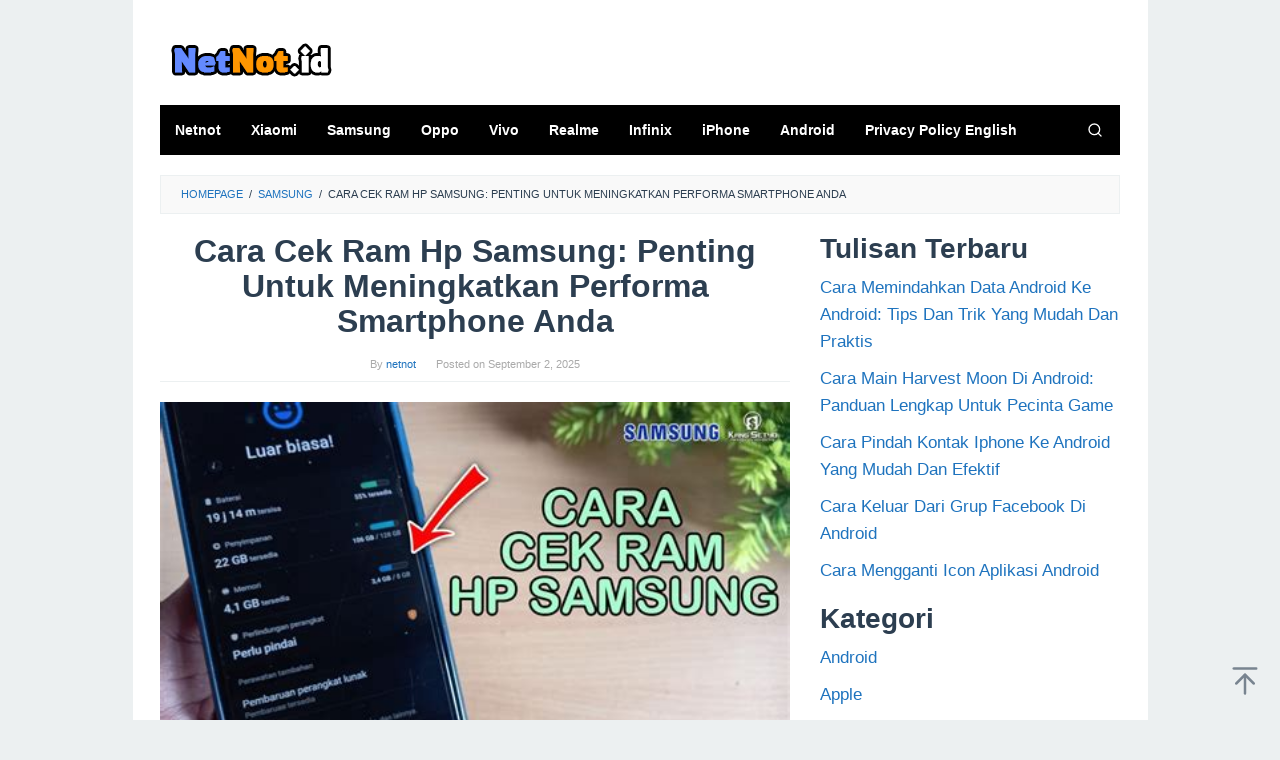

--- FILE ---
content_type: text/html; charset=UTF-8
request_url: https://netnot.pdberger.com/cara-cek-ram-hp-samsung/
body_size: 23006
content:
<!DOCTYPE html>
<html lang="en-US">
<head itemscope="itemscope" itemtype="https://schema.org/WebSite"><meta charset="UTF-8"><script>if(navigator.userAgent.match(/MSIE|Internet Explorer/i)||navigator.userAgent.match(/Trident\/7\..*?rv:11/i)){var href=document.location.href;if(!href.match(/[?&]nowprocket/)){if(href.indexOf("?")==-1){if(href.indexOf("#")==-1){document.location.href=href+"?nowprocket=1"}else{document.location.href=href.replace("#","?nowprocket=1#")}}else{if(href.indexOf("#")==-1){document.location.href=href+"&nowprocket=1"}else{document.location.href=href.replace("#","&nowprocket=1#")}}}}</script><script>class RocketLazyLoadScripts{constructor(){this.v="1.2.5.1",this.triggerEvents=["keydown","mousedown","mousemove","touchmove","touchstart","touchend","wheel"],this.userEventHandler=this._triggerListener.bind(this),this.touchStartHandler=this._onTouchStart.bind(this),this.touchMoveHandler=this._onTouchMove.bind(this),this.touchEndHandler=this._onTouchEnd.bind(this),this.clickHandler=this._onClick.bind(this),this.interceptedClicks=[],this.interceptedClickListeners=[],this._interceptClickListeners(this),window.addEventListener("pageshow",e=>{this.persisted=e.persisted,this.everythingLoaded&&this._triggerLastFunctions()}),document.addEventListener("DOMContentLoaded",()=>{this._preconnect3rdParties()}),this.delayedScripts={normal:[],async:[],defer:[]},this.trash=[],this.allJQueries=[]}_addUserInteractionListener(e){if(document.hidden){e._triggerListener();return}this.triggerEvents.forEach(t=>window.addEventListener(t,e.userEventHandler,{passive:!0})),window.addEventListener("touchstart",e.touchStartHandler,{passive:!0}),window.addEventListener("mousedown",e.touchStartHandler),document.addEventListener("visibilitychange",e.userEventHandler)}_removeUserInteractionListener(){this.triggerEvents.forEach(e=>window.removeEventListener(e,this.userEventHandler,{passive:!0})),document.removeEventListener("visibilitychange",this.userEventHandler)}_onTouchStart(e){"HTML"!==e.target.tagName&&(window.addEventListener("touchend",this.touchEndHandler),window.addEventListener("mouseup",this.touchEndHandler),window.addEventListener("touchmove",this.touchMoveHandler,{passive:!0}),window.addEventListener("mousemove",this.touchMoveHandler),e.target.addEventListener("click",this.clickHandler),this._disableOtherEventListeners(e.target,!0),this._renameDOMAttribute(e.target,"onclick","rocket-onclick"),this._pendingClickStarted())}_onTouchMove(e){window.removeEventListener("touchend",this.touchEndHandler),window.removeEventListener("mouseup",this.touchEndHandler),window.removeEventListener("touchmove",this.touchMoveHandler,{passive:!0}),window.removeEventListener("mousemove",this.touchMoveHandler),e.target.removeEventListener("click",this.clickHandler),this._disableOtherEventListeners(e.target,!1),this._renameDOMAttribute(e.target,"rocket-onclick","onclick"),this._pendingClickFinished()}_onTouchEnd(){window.removeEventListener("touchend",this.touchEndHandler),window.removeEventListener("mouseup",this.touchEndHandler),window.removeEventListener("touchmove",this.touchMoveHandler,{passive:!0}),window.removeEventListener("mousemove",this.touchMoveHandler)}_onClick(e){e.target.removeEventListener("click",this.clickHandler),this._disableOtherEventListeners(e.target,!1),this._renameDOMAttribute(e.target,"rocket-onclick","onclick"),this.interceptedClicks.push(e),e.preventDefault(),e.stopPropagation(),e.stopImmediatePropagation(),this._pendingClickFinished()}_replayClicks(){window.removeEventListener("touchstart",this.touchStartHandler,{passive:!0}),window.removeEventListener("mousedown",this.touchStartHandler),this.interceptedClicks.forEach(e=>{e.target.dispatchEvent(new MouseEvent("click",{view:e.view,bubbles:!0,cancelable:!0}))})}_interceptClickListeners(e){EventTarget.prototype.addEventListenerBase=EventTarget.prototype.addEventListener,EventTarget.prototype.addEventListener=function(t,i,r){"click"!==t||e.windowLoaded||i===e.clickHandler||e.interceptedClickListeners.push({target:this,func:i,options:r}),(this||window).addEventListenerBase(t,i,r)}}_disableOtherEventListeners(e,t){this.interceptedClickListeners.forEach(i=>{i.target===e&&(t?e.removeEventListener("click",i.func,i.options):e.addEventListener("click",i.func,i.options))}),e.parentNode!==document.documentElement&&this._disableOtherEventListeners(e.parentNode,t)}_waitForPendingClicks(){return new Promise(e=>{this._isClickPending?this._pendingClickFinished=e:e()})}_pendingClickStarted(){this._isClickPending=!0}_pendingClickFinished(){this._isClickPending=!1}_renameDOMAttribute(e,t,i){e.hasAttribute&&e.hasAttribute(t)&&(event.target.setAttribute(i,event.target.getAttribute(t)),event.target.removeAttribute(t))}_triggerListener(){this._removeUserInteractionListener(this),"loading"===document.readyState?document.addEventListener("DOMContentLoaded",this._loadEverythingNow.bind(this)):this._loadEverythingNow()}_preconnect3rdParties(){let e=[];document.querySelectorAll("script[type=rocketlazyloadscript][data-rocket-src]").forEach(t=>{let i=t.getAttribute("data-rocket-src");if(i&&0!==i.indexOf("data:")){0===i.indexOf("//")&&(i=location.protocol+i);try{let r=new URL(i).origin;r!==location.origin&&e.push({src:r,crossOrigin:t.crossOrigin||"module"===t.getAttribute("data-rocket-type")})}catch(n){}}}),e=[...new Map(e.map(e=>[JSON.stringify(e),e])).values()],this._batchInjectResourceHints(e,"preconnect")}async _loadEverythingNow(){this.lastBreath=Date.now(),this._delayEventListeners(this),this._delayJQueryReady(this),this._handleDocumentWrite(),this._registerAllDelayedScripts(),this._preloadAllScripts(),await this._loadScriptsFromList(this.delayedScripts.normal),await this._loadScriptsFromList(this.delayedScripts.defer),await this._loadScriptsFromList(this.delayedScripts.async);try{await this._triggerDOMContentLoaded(),await this._pendingWebpackRequests(this),await this._triggerWindowLoad()}catch(e){console.error(e)}window.dispatchEvent(new Event("rocket-allScriptsLoaded")),this.everythingLoaded=!0,this._waitForPendingClicks().then(()=>{this._replayClicks()}),this._emptyTrash()}_registerAllDelayedScripts(){document.querySelectorAll("script[type=rocketlazyloadscript]").forEach(e=>{e.hasAttribute("data-rocket-src")?e.hasAttribute("async")&&!1!==e.async?this.delayedScripts.async.push(e):e.hasAttribute("defer")&&!1!==e.defer||"module"===e.getAttribute("data-rocket-type")?this.delayedScripts.defer.push(e):this.delayedScripts.normal.push(e):this.delayedScripts.normal.push(e)})}async _transformScript(e){if(await this._littleBreath(),!0===e.noModule&&"noModule"in HTMLScriptElement.prototype){e.setAttribute("data-rocket-status","skipped");return}return new Promise(t=>{let i;function r(){(i||e).setAttribute("data-rocket-status","executed"),t()}try{if(navigator.userAgent.indexOf("Firefox/")>0||""===navigator.vendor)i=document.createElement("script"),[...e.attributes].forEach(e=>{let t=e.nodeName;"type"!==t&&("data-rocket-type"===t&&(t="type"),"data-rocket-src"===t&&(t="src"),i.setAttribute(t,e.nodeValue))}),e.text&&(i.text=e.text),i.hasAttribute("src")?(i.addEventListener("load",r),i.addEventListener("error",function(){i.setAttribute("data-rocket-status","failed"),t()}),setTimeout(()=>{i.isConnected||t()},1)):(i.text=e.text,r()),e.parentNode.replaceChild(i,e);else{let n=e.getAttribute("data-rocket-type"),s=e.getAttribute("data-rocket-src");n?(e.type=n,e.removeAttribute("data-rocket-type")):e.removeAttribute("type"),e.addEventListener("load",r),e.addEventListener("error",function(){e.setAttribute("data-rocket-status","failed"),t()}),s?(e.removeAttribute("data-rocket-src"),e.src=s):e.src="data:text/javascript;base64,"+window.btoa(unescape(encodeURIComponent(e.text)))}}catch(a){e.setAttribute("data-rocket-status","failed"),t()}})}async _loadScriptsFromList(e){let t=e.shift();return t&&t.isConnected?(await this._transformScript(t),this._loadScriptsFromList(e)):Promise.resolve()}_preloadAllScripts(){this._batchInjectResourceHints([...this.delayedScripts.normal,...this.delayedScripts.defer,...this.delayedScripts.async],"preload")}_batchInjectResourceHints(e,t){var i=document.createDocumentFragment();e.forEach(e=>{let r=e.getAttribute&&e.getAttribute("data-rocket-src")||e.src;if(r){let n=document.createElement("link");n.href=r,n.rel=t,"preconnect"!==t&&(n.as="script"),e.getAttribute&&"module"===e.getAttribute("data-rocket-type")&&(n.crossOrigin=!0),e.crossOrigin&&(n.crossOrigin=e.crossOrigin),e.integrity&&(n.integrity=e.integrity),i.appendChild(n),this.trash.push(n)}}),document.head.appendChild(i)}_delayEventListeners(e){let t={};function i(i,r){return t[r].eventsToRewrite.indexOf(i)>=0&&!e.everythingLoaded?"rocket-"+i:i}function r(e,r){var n;!t[n=e]&&(t[n]={originalFunctions:{add:n.addEventListener,remove:n.removeEventListener},eventsToRewrite:[]},n.addEventListener=function(){arguments[0]=i(arguments[0],n),t[n].originalFunctions.add.apply(n,arguments)},n.removeEventListener=function(){arguments[0]=i(arguments[0],n),t[n].originalFunctions.remove.apply(n,arguments)}),t[e].eventsToRewrite.push(r)}function n(t,i){let r=t[i];t[i]=null,Object.defineProperty(t,i,{get:()=>r||function(){},set(n){e.everythingLoaded?r=n:t["rocket"+i]=r=n}})}r(document,"DOMContentLoaded"),r(window,"DOMContentLoaded"),r(window,"load"),r(window,"pageshow"),r(document,"readystatechange"),n(document,"onreadystatechange"),n(window,"onload"),n(window,"onpageshow")}_delayJQueryReady(e){let t;function i(t){return e.everythingLoaded?t:t.split(" ").map(e=>"load"===e||0===e.indexOf("load.")?"rocket-jquery-load":e).join(" ")}function r(r){if(r&&r.fn&&!e.allJQueries.includes(r)){r.fn.ready=r.fn.init.prototype.ready=function(t){return e.domReadyFired?t.bind(document)(r):document.addEventListener("rocket-DOMContentLoaded",()=>t.bind(document)(r)),r([])};let n=r.fn.on;r.fn.on=r.fn.init.prototype.on=function(){return this[0]===window&&("string"==typeof arguments[0]||arguments[0]instanceof String?arguments[0]=i(arguments[0]):"object"==typeof arguments[0]&&Object.keys(arguments[0]).forEach(e=>{let t=arguments[0][e];delete arguments[0][e],arguments[0][i(e)]=t})),n.apply(this,arguments),this},e.allJQueries.push(r)}t=r}r(window.jQuery),Object.defineProperty(window,"jQuery",{get:()=>t,set(e){r(e)}})}async _pendingWebpackRequests(e){let t=document.querySelector("script[data-webpack]");async function i(){return new Promise(e=>{t.addEventListener("load",e),t.addEventListener("error",e)})}t&&(await i(),await e._requestAnimFrame(),await e._pendingWebpackRequests(e))}async _triggerDOMContentLoaded(){this.domReadyFired=!0,await this._littleBreath(),document.dispatchEvent(new Event("rocket-readystatechange")),await this._littleBreath(),document.rocketonreadystatechange&&document.rocketonreadystatechange(),await this._littleBreath(),document.dispatchEvent(new Event("rocket-DOMContentLoaded")),await this._littleBreath(),window.dispatchEvent(new Event("rocket-DOMContentLoaded"))}async _triggerWindowLoad(){await this._littleBreath(),document.dispatchEvent(new Event("rocket-readystatechange")),await this._littleBreath(),document.rocketonreadystatechange&&document.rocketonreadystatechange(),await this._littleBreath(),window.dispatchEvent(new Event("rocket-load")),await this._littleBreath(),window.rocketonload&&window.rocketonload(),await this._littleBreath(),this.allJQueries.forEach(e=>e(window).trigger("rocket-jquery-load")),await this._littleBreath();let e=new Event("rocket-pageshow");e.persisted=this.persisted,window.dispatchEvent(e),await this._littleBreath(),window.rocketonpageshow&&window.rocketonpageshow({persisted:this.persisted}),this.windowLoaded=!0}_triggerLastFunctions(){document.onreadystatechange&&document.onreadystatechange(),window.onload&&window.onload(),window.onpageshow&&window.onpageshow({persisted:this.persisted})}_handleDocumentWrite(){let e=new Map;document.write=document.writeln=function(t){let i=document.currentScript;i||console.error("WPRocket unable to document.write this: "+t);let r=document.createRange(),n=i.parentElement,s=e.get(i);void 0===s&&(s=i.nextSibling,e.set(i,s));let a=document.createDocumentFragment();r.setStart(a,0),a.appendChild(r.createContextualFragment(t)),n.insertBefore(a,s)}}async _littleBreath(){Date.now()-this.lastBreath>45&&(await this._requestAnimFrame(),this.lastBreath=Date.now())}async _requestAnimFrame(){return document.hidden?new Promise(e=>setTimeout(e)):new Promise(e=>requestAnimationFrame(e))}_emptyTrash(){this.trash.forEach(e=>e.remove())}static run(){let e=new RocketLazyLoadScripts;e._addUserInteractionListener(e)}}RocketLazyLoadScripts.run();</script>

<meta name="viewport" content="width=device-width, initial-scale=1">
<link rel="profile" href="https://gmpg.org/xfn/11">

<meta name='robots' content='index, follow, max-image-preview:large, max-snippet:-1, max-video-preview:-1' />

	<!-- This site is optimized with the Yoast SEO plugin v22.0 - https://yoast.com/wordpress/plugins/seo/ -->
	<title>Cara Cek Ram Hp Samsung: Penting Untuk Meningkatkan Performa Smartphone Anda</title>
	<meta name="description" content="Cara Cek Ram Hp Samsung: Penting Untuk Meningkatkan Performa Smartphone Anda" />
	<link rel="canonical" href="https://netnot.pdberger.com/cara-cek-ram-hp-samsung/" />
	<meta property="og:locale" content="en_US" />
	<meta property="og:type" content="article" />
	<meta property="og:title" content="Cara Cek Ram Hp Samsung: Penting Untuk Meningkatkan Performa Smartphone Anda" />
	<meta property="og:description" content="Cara Cek Ram Hp Samsung: Penting Untuk Meningkatkan Performa Smartphone Anda" />
	<meta property="og:url" content="https://netnot.pdberger.com/cara-cek-ram-hp-samsung/" />
	<meta property="og:site_name" content="Netnot" />
	<meta property="article:publisher" content="https://www.facebook.com/netnot.2023/" />
	<meta property="article:author" content="https://www.facebook.com/netnot.2023/" />
	<meta property="article:published_time" content="2025-09-02T14:54:25+00:00" />
	<meta property="og:image" content="https://tse1.mm.bing.net/th?q=cara%20cek%20ram%20hp%20samsung" />
	<meta name="author" content="netnot" />
	<meta name="twitter:card" content="summary_large_image" />
	<meta name="twitter:image" content="https://tse1.mm.bing.net/th?q=cara%20cek%20ram%20hp%20samsung" />
	<meta name="twitter:label1" content="Written by" />
	<meta name="twitter:data1" content="netnot" />
	<meta name="twitter:label2" content="Est. reading time" />
	<meta name="twitter:data2" content="2 minutes" />
	<script type="application/ld+json" class="yoast-schema-graph">{"@context":"https://schema.org","@graph":[{"@type":"Article","@id":"https://netnot.pdberger.com/cara-cek-ram-hp-samsung/#article","isPartOf":{"@id":"https://netnot.pdberger.com/cara-cek-ram-hp-samsung/"},"author":{"name":"netnot","@id":"https://netnot.pdberger.com/#/schema/person/0019b7d30972ca01600c96b65ca86d4c"},"headline":"Cara Cek Ram Hp Samsung: Penting Untuk Meningkatkan Performa Smartphone Anda","datePublished":"2025-09-02T14:54:25+00:00","dateModified":"2025-09-02T14:54:25+00:00","mainEntityOfPage":{"@id":"https://netnot.pdberger.com/cara-cek-ram-hp-samsung/"},"wordCount":472,"commentCount":0,"publisher":{"@id":"https://netnot.pdberger.com/#/schema/person/0019b7d30972ca01600c96b65ca86d4c"},"image":{"@id":"https://netnot.pdberger.com/cara-cek-ram-hp-samsung/#primaryimage"},"thumbnailUrl":"https://tse1.mm.bing.net/th?q=cara%20cek%20ram%20hp%20samsung","keywords":["cara","samsung"],"articleSection":["Samsung"],"inLanguage":"en-US","potentialAction":[{"@type":"CommentAction","name":"Comment","target":["https://netnot.pdberger.com/cara-cek-ram-hp-samsung/#respond"]}]},{"@type":"WebPage","@id":"https://netnot.pdberger.com/cara-cek-ram-hp-samsung/","url":"https://netnot.pdberger.com/cara-cek-ram-hp-samsung/","name":"Cara Cek Ram Hp Samsung: Penting Untuk Meningkatkan Performa Smartphone Anda","isPartOf":{"@id":"https://netnot.pdberger.com/#website"},"primaryImageOfPage":{"@id":"https://netnot.pdberger.com/cara-cek-ram-hp-samsung/#primaryimage"},"image":{"@id":"https://netnot.pdberger.com/cara-cek-ram-hp-samsung/#primaryimage"},"thumbnailUrl":"https://tse1.mm.bing.net/th?q=cara%20cek%20ram%20hp%20samsung","datePublished":"2025-09-02T14:54:25+00:00","dateModified":"2025-09-02T14:54:25+00:00","description":"Cara Cek Ram Hp Samsung: Penting Untuk Meningkatkan Performa Smartphone Anda","breadcrumb":{"@id":"https://netnot.pdberger.com/cara-cek-ram-hp-samsung/#breadcrumb"},"inLanguage":"en-US","potentialAction":[{"@type":"ReadAction","target":["https://netnot.pdberger.com/cara-cek-ram-hp-samsung/"]}]},{"@type":"ImageObject","inLanguage":"en-US","@id":"https://netnot.pdberger.com/cara-cek-ram-hp-samsung/#primaryimage","url":"https://tse1.mm.bing.net/th?q=cara%20cek%20ram%20hp%20samsung","contentUrl":"https://tse1.mm.bing.net/th?q=cara%20cek%20ram%20hp%20samsung"},{"@type":"BreadcrumbList","@id":"https://netnot.pdberger.com/cara-cek-ram-hp-samsung/#breadcrumb","itemListElement":[{"@type":"ListItem","position":1,"name":"Home","item":"https://netnot.pdberger.com/"},{"@type":"ListItem","position":2,"name":"Cara Cek Ram Hp Samsung: Penting Untuk Meningkatkan Performa Smartphone Anda"}]},{"@type":"WebSite","@id":"https://netnot.pdberger.com/#website","url":"https://netnot.pdberger.com/","name":"Netnot","description":"Situs Tutorial untuk mengatasi permasalahan smartphone","publisher":{"@id":"https://netnot.pdberger.com/#/schema/person/0019b7d30972ca01600c96b65ca86d4c"},"potentialAction":[{"@type":"SearchAction","target":{"@type":"EntryPoint","urlTemplate":"https://netnot.pdberger.com/?s={search_term_string}"},"query-input":"required name=search_term_string"}],"inLanguage":"en-US"},{"@type":["Person","Organization"],"@id":"https://netnot.pdberger.com/#/schema/person/0019b7d30972ca01600c96b65ca86d4c","name":"netnot","image":{"@type":"ImageObject","inLanguage":"en-US","@id":"https://netnot.pdberger.com/#/schema/person/image/","url":"https://secure.gravatar.com/avatar/114d7788baeecb9287ea5e9124f7aa811d05134fc06ea70e91fe37ebe1d3a97c?s=96&d=mm&r=g","contentUrl":"https://secure.gravatar.com/avatar/114d7788baeecb9287ea5e9124f7aa811d05134fc06ea70e91fe37ebe1d3a97c?s=96&d=mm&r=g","caption":"netnot"},"logo":{"@id":"https://netnot.pdberger.com/#/schema/person/image/"},"description":"Saya adalah penulis lulusan Universitas terkenal di Indonesia, Sebagai Co-Founder sekaligus Content Specialist di NETNOT yang memiliki passion menulis artikel seputar HP, Laptop, dan Game.","sameAs":["http://netnot.pdberger.com","https://www.facebook.com/netnot.2023/"],"url":"https://netnot.pdberger.com/author/netnot/"}]}</script>
	<!-- / Yoast SEO plugin. -->



<link rel="alternate" type="application/rss+xml" title="Netnot &raquo; Feed" href="https://netnot.pdberger.com/feed/" />
<link rel="alternate" type="application/rss+xml" title="Netnot &raquo; Comments Feed" href="https://netnot.pdberger.com/comments/feed/" />
<link rel="alternate" type="application/rss+xml" title="Netnot &raquo; Cara Cek Ram Hp Samsung: Penting Untuk Meningkatkan Performa Smartphone Anda Comments Feed" href="https://netnot.pdberger.com/cara-cek-ram-hp-samsung/feed/" />
<link rel="alternate" title="oEmbed (JSON)" type="application/json+oembed" href="https://netnot.pdberger.com/wp-json/oembed/1.0/embed?url=https%3A%2F%2Fnetnot.pdberger.com%2Fcara-cek-ram-hp-samsung%2F" />
<link rel="alternate" title="oEmbed (XML)" type="text/xml+oembed" href="https://netnot.pdberger.com/wp-json/oembed/1.0/embed?url=https%3A%2F%2Fnetnot.pdberger.com%2Fcara-cek-ram-hp-samsung%2F&#038;format=xml" />
<style id='wp-img-auto-sizes-contain-inline-css' type='text/css'>
img:is([sizes=auto i],[sizes^="auto," i]){contain-intrinsic-size:3000px 1500px}
/*# sourceURL=wp-img-auto-sizes-contain-inline-css */
</style>
<style id='wp-emoji-styles-inline-css' type='text/css'>

	img.wp-smiley, img.emoji {
		display: inline !important;
		border: none !important;
		box-shadow: none !important;
		height: 1em !important;
		width: 1em !important;
		margin: 0 0.07em !important;
		vertical-align: -0.1em !important;
		background: none !important;
		padding: 0 !important;
	}
/*# sourceURL=wp-emoji-styles-inline-css */
</style>
<style id='wp-block-library-inline-css' type='text/css'>
:root{--wp-block-synced-color:#7a00df;--wp-block-synced-color--rgb:122,0,223;--wp-bound-block-color:var(--wp-block-synced-color);--wp-editor-canvas-background:#ddd;--wp-admin-theme-color:#007cba;--wp-admin-theme-color--rgb:0,124,186;--wp-admin-theme-color-darker-10:#006ba1;--wp-admin-theme-color-darker-10--rgb:0,107,160.5;--wp-admin-theme-color-darker-20:#005a87;--wp-admin-theme-color-darker-20--rgb:0,90,135;--wp-admin-border-width-focus:2px}@media (min-resolution:192dpi){:root{--wp-admin-border-width-focus:1.5px}}.wp-element-button{cursor:pointer}:root .has-very-light-gray-background-color{background-color:#eee}:root .has-very-dark-gray-background-color{background-color:#313131}:root .has-very-light-gray-color{color:#eee}:root .has-very-dark-gray-color{color:#313131}:root .has-vivid-green-cyan-to-vivid-cyan-blue-gradient-background{background:linear-gradient(135deg,#00d084,#0693e3)}:root .has-purple-crush-gradient-background{background:linear-gradient(135deg,#34e2e4,#4721fb 50%,#ab1dfe)}:root .has-hazy-dawn-gradient-background{background:linear-gradient(135deg,#faaca8,#dad0ec)}:root .has-subdued-olive-gradient-background{background:linear-gradient(135deg,#fafae1,#67a671)}:root .has-atomic-cream-gradient-background{background:linear-gradient(135deg,#fdd79a,#004a59)}:root .has-nightshade-gradient-background{background:linear-gradient(135deg,#330968,#31cdcf)}:root .has-midnight-gradient-background{background:linear-gradient(135deg,#020381,#2874fc)}:root{--wp--preset--font-size--normal:16px;--wp--preset--font-size--huge:42px}.has-regular-font-size{font-size:1em}.has-larger-font-size{font-size:2.625em}.has-normal-font-size{font-size:var(--wp--preset--font-size--normal)}.has-huge-font-size{font-size:var(--wp--preset--font-size--huge)}.has-text-align-center{text-align:center}.has-text-align-left{text-align:left}.has-text-align-right{text-align:right}.has-fit-text{white-space:nowrap!important}#end-resizable-editor-section{display:none}.aligncenter{clear:both}.items-justified-left{justify-content:flex-start}.items-justified-center{justify-content:center}.items-justified-right{justify-content:flex-end}.items-justified-space-between{justify-content:space-between}.screen-reader-text{border:0;clip-path:inset(50%);height:1px;margin:-1px;overflow:hidden;padding:0;position:absolute;width:1px;word-wrap:normal!important}.screen-reader-text:focus{background-color:#ddd;clip-path:none;color:#444;display:block;font-size:1em;height:auto;left:5px;line-height:normal;padding:15px 23px 14px;text-decoration:none;top:5px;width:auto;z-index:100000}html :where(.has-border-color){border-style:solid}html :where([style*=border-top-color]){border-top-style:solid}html :where([style*=border-right-color]){border-right-style:solid}html :where([style*=border-bottom-color]){border-bottom-style:solid}html :where([style*=border-left-color]){border-left-style:solid}html :where([style*=border-width]){border-style:solid}html :where([style*=border-top-width]){border-top-style:solid}html :where([style*=border-right-width]){border-right-style:solid}html :where([style*=border-bottom-width]){border-bottom-style:solid}html :where([style*=border-left-width]){border-left-style:solid}html :where(img[class*=wp-image-]){height:auto;max-width:100%}:where(figure){margin:0 0 1em}html :where(.is-position-sticky){--wp-admin--admin-bar--position-offset:var(--wp-admin--admin-bar--height,0px)}@media screen and (max-width:600px){html :where(.is-position-sticky){--wp-admin--admin-bar--position-offset:0px}}

/*# sourceURL=wp-block-library-inline-css */
</style><style id='wp-block-categories-inline-css' type='text/css'>
.wp-block-categories{box-sizing:border-box}.wp-block-categories.alignleft{margin-right:2em}.wp-block-categories.alignright{margin-left:2em}.wp-block-categories.wp-block-categories-dropdown.aligncenter{text-align:center}.wp-block-categories .wp-block-categories__label{display:block;width:100%}
/*# sourceURL=https://netnot.pdberger.com/wp-includes/blocks/categories/style.min.css */
</style>
<style id='wp-block-heading-inline-css' type='text/css'>
h1:where(.wp-block-heading).has-background,h2:where(.wp-block-heading).has-background,h3:where(.wp-block-heading).has-background,h4:where(.wp-block-heading).has-background,h5:where(.wp-block-heading).has-background,h6:where(.wp-block-heading).has-background{padding:1.25em 2.375em}h1.has-text-align-left[style*=writing-mode]:where([style*=vertical-lr]),h1.has-text-align-right[style*=writing-mode]:where([style*=vertical-rl]),h2.has-text-align-left[style*=writing-mode]:where([style*=vertical-lr]),h2.has-text-align-right[style*=writing-mode]:where([style*=vertical-rl]),h3.has-text-align-left[style*=writing-mode]:where([style*=vertical-lr]),h3.has-text-align-right[style*=writing-mode]:where([style*=vertical-rl]),h4.has-text-align-left[style*=writing-mode]:where([style*=vertical-lr]),h4.has-text-align-right[style*=writing-mode]:where([style*=vertical-rl]),h5.has-text-align-left[style*=writing-mode]:where([style*=vertical-lr]),h5.has-text-align-right[style*=writing-mode]:where([style*=vertical-rl]),h6.has-text-align-left[style*=writing-mode]:where([style*=vertical-lr]),h6.has-text-align-right[style*=writing-mode]:where([style*=vertical-rl]){rotate:180deg}
/*# sourceURL=https://netnot.pdberger.com/wp-includes/blocks/heading/style.min.css */
</style>
<style id='wp-block-latest-posts-inline-css' type='text/css'>
.wp-block-latest-posts{box-sizing:border-box}.wp-block-latest-posts.alignleft{margin-right:2em}.wp-block-latest-posts.alignright{margin-left:2em}.wp-block-latest-posts.wp-block-latest-posts__list{list-style:none}.wp-block-latest-posts.wp-block-latest-posts__list li{clear:both;overflow-wrap:break-word}.wp-block-latest-posts.is-grid{display:flex;flex-wrap:wrap}.wp-block-latest-posts.is-grid li{margin:0 1.25em 1.25em 0;width:100%}@media (min-width:600px){.wp-block-latest-posts.columns-2 li{width:calc(50% - .625em)}.wp-block-latest-posts.columns-2 li:nth-child(2n){margin-right:0}.wp-block-latest-posts.columns-3 li{width:calc(33.33333% - .83333em)}.wp-block-latest-posts.columns-3 li:nth-child(3n){margin-right:0}.wp-block-latest-posts.columns-4 li{width:calc(25% - .9375em)}.wp-block-latest-posts.columns-4 li:nth-child(4n){margin-right:0}.wp-block-latest-posts.columns-5 li{width:calc(20% - 1em)}.wp-block-latest-posts.columns-5 li:nth-child(5n){margin-right:0}.wp-block-latest-posts.columns-6 li{width:calc(16.66667% - 1.04167em)}.wp-block-latest-posts.columns-6 li:nth-child(6n){margin-right:0}}:root :where(.wp-block-latest-posts.is-grid){padding:0}:root :where(.wp-block-latest-posts.wp-block-latest-posts__list){padding-left:0}.wp-block-latest-posts__post-author,.wp-block-latest-posts__post-date{display:block;font-size:.8125em}.wp-block-latest-posts__post-excerpt,.wp-block-latest-posts__post-full-content{margin-bottom:1em;margin-top:.5em}.wp-block-latest-posts__featured-image a{display:inline-block}.wp-block-latest-posts__featured-image img{height:auto;max-width:100%;width:auto}.wp-block-latest-posts__featured-image.alignleft{float:left;margin-right:1em}.wp-block-latest-posts__featured-image.alignright{float:right;margin-left:1em}.wp-block-latest-posts__featured-image.aligncenter{margin-bottom:1em;text-align:center}
/*# sourceURL=https://netnot.pdberger.com/wp-includes/blocks/latest-posts/style.min.css */
</style>
<style id='wp-block-group-inline-css' type='text/css'>
.wp-block-group{box-sizing:border-box}:where(.wp-block-group.wp-block-group-is-layout-constrained){position:relative}
/*# sourceURL=https://netnot.pdberger.com/wp-includes/blocks/group/style.min.css */
</style>
<style id='global-styles-inline-css' type='text/css'>
:root{--wp--preset--aspect-ratio--square: 1;--wp--preset--aspect-ratio--4-3: 4/3;--wp--preset--aspect-ratio--3-4: 3/4;--wp--preset--aspect-ratio--3-2: 3/2;--wp--preset--aspect-ratio--2-3: 2/3;--wp--preset--aspect-ratio--16-9: 16/9;--wp--preset--aspect-ratio--9-16: 9/16;--wp--preset--color--black: #000000;--wp--preset--color--cyan-bluish-gray: #abb8c3;--wp--preset--color--white: #ffffff;--wp--preset--color--pale-pink: #f78da7;--wp--preset--color--vivid-red: #cf2e2e;--wp--preset--color--luminous-vivid-orange: #ff6900;--wp--preset--color--luminous-vivid-amber: #fcb900;--wp--preset--color--light-green-cyan: #7bdcb5;--wp--preset--color--vivid-green-cyan: #00d084;--wp--preset--color--pale-cyan-blue: #8ed1fc;--wp--preset--color--vivid-cyan-blue: #0693e3;--wp--preset--color--vivid-purple: #9b51e0;--wp--preset--gradient--vivid-cyan-blue-to-vivid-purple: linear-gradient(135deg,rgb(6,147,227) 0%,rgb(155,81,224) 100%);--wp--preset--gradient--light-green-cyan-to-vivid-green-cyan: linear-gradient(135deg,rgb(122,220,180) 0%,rgb(0,208,130) 100%);--wp--preset--gradient--luminous-vivid-amber-to-luminous-vivid-orange: linear-gradient(135deg,rgb(252,185,0) 0%,rgb(255,105,0) 100%);--wp--preset--gradient--luminous-vivid-orange-to-vivid-red: linear-gradient(135deg,rgb(255,105,0) 0%,rgb(207,46,46) 100%);--wp--preset--gradient--very-light-gray-to-cyan-bluish-gray: linear-gradient(135deg,rgb(238,238,238) 0%,rgb(169,184,195) 100%);--wp--preset--gradient--cool-to-warm-spectrum: linear-gradient(135deg,rgb(74,234,220) 0%,rgb(151,120,209) 20%,rgb(207,42,186) 40%,rgb(238,44,130) 60%,rgb(251,105,98) 80%,rgb(254,248,76) 100%);--wp--preset--gradient--blush-light-purple: linear-gradient(135deg,rgb(255,206,236) 0%,rgb(152,150,240) 100%);--wp--preset--gradient--blush-bordeaux: linear-gradient(135deg,rgb(254,205,165) 0%,rgb(254,45,45) 50%,rgb(107,0,62) 100%);--wp--preset--gradient--luminous-dusk: linear-gradient(135deg,rgb(255,203,112) 0%,rgb(199,81,192) 50%,rgb(65,88,208) 100%);--wp--preset--gradient--pale-ocean: linear-gradient(135deg,rgb(255,245,203) 0%,rgb(182,227,212) 50%,rgb(51,167,181) 100%);--wp--preset--gradient--electric-grass: linear-gradient(135deg,rgb(202,248,128) 0%,rgb(113,206,126) 100%);--wp--preset--gradient--midnight: linear-gradient(135deg,rgb(2,3,129) 0%,rgb(40,116,252) 100%);--wp--preset--font-size--small: 13px;--wp--preset--font-size--medium: 20px;--wp--preset--font-size--large: 36px;--wp--preset--font-size--x-large: 42px;--wp--preset--spacing--20: 0.44rem;--wp--preset--spacing--30: 0.67rem;--wp--preset--spacing--40: 1rem;--wp--preset--spacing--50: 1.5rem;--wp--preset--spacing--60: 2.25rem;--wp--preset--spacing--70: 3.38rem;--wp--preset--spacing--80: 5.06rem;--wp--preset--shadow--natural: 6px 6px 9px rgba(0, 0, 0, 0.2);--wp--preset--shadow--deep: 12px 12px 50px rgba(0, 0, 0, 0.4);--wp--preset--shadow--sharp: 6px 6px 0px rgba(0, 0, 0, 0.2);--wp--preset--shadow--outlined: 6px 6px 0px -3px rgb(255, 255, 255), 6px 6px rgb(0, 0, 0);--wp--preset--shadow--crisp: 6px 6px 0px rgb(0, 0, 0);}:where(.is-layout-flex){gap: 0.5em;}:where(.is-layout-grid){gap: 0.5em;}body .is-layout-flex{display: flex;}.is-layout-flex{flex-wrap: wrap;align-items: center;}.is-layout-flex > :is(*, div){margin: 0;}body .is-layout-grid{display: grid;}.is-layout-grid > :is(*, div){margin: 0;}:where(.wp-block-columns.is-layout-flex){gap: 2em;}:where(.wp-block-columns.is-layout-grid){gap: 2em;}:where(.wp-block-post-template.is-layout-flex){gap: 1.25em;}:where(.wp-block-post-template.is-layout-grid){gap: 1.25em;}.has-black-color{color: var(--wp--preset--color--black) !important;}.has-cyan-bluish-gray-color{color: var(--wp--preset--color--cyan-bluish-gray) !important;}.has-white-color{color: var(--wp--preset--color--white) !important;}.has-pale-pink-color{color: var(--wp--preset--color--pale-pink) !important;}.has-vivid-red-color{color: var(--wp--preset--color--vivid-red) !important;}.has-luminous-vivid-orange-color{color: var(--wp--preset--color--luminous-vivid-orange) !important;}.has-luminous-vivid-amber-color{color: var(--wp--preset--color--luminous-vivid-amber) !important;}.has-light-green-cyan-color{color: var(--wp--preset--color--light-green-cyan) !important;}.has-vivid-green-cyan-color{color: var(--wp--preset--color--vivid-green-cyan) !important;}.has-pale-cyan-blue-color{color: var(--wp--preset--color--pale-cyan-blue) !important;}.has-vivid-cyan-blue-color{color: var(--wp--preset--color--vivid-cyan-blue) !important;}.has-vivid-purple-color{color: var(--wp--preset--color--vivid-purple) !important;}.has-black-background-color{background-color: var(--wp--preset--color--black) !important;}.has-cyan-bluish-gray-background-color{background-color: var(--wp--preset--color--cyan-bluish-gray) !important;}.has-white-background-color{background-color: var(--wp--preset--color--white) !important;}.has-pale-pink-background-color{background-color: var(--wp--preset--color--pale-pink) !important;}.has-vivid-red-background-color{background-color: var(--wp--preset--color--vivid-red) !important;}.has-luminous-vivid-orange-background-color{background-color: var(--wp--preset--color--luminous-vivid-orange) !important;}.has-luminous-vivid-amber-background-color{background-color: var(--wp--preset--color--luminous-vivid-amber) !important;}.has-light-green-cyan-background-color{background-color: var(--wp--preset--color--light-green-cyan) !important;}.has-vivid-green-cyan-background-color{background-color: var(--wp--preset--color--vivid-green-cyan) !important;}.has-pale-cyan-blue-background-color{background-color: var(--wp--preset--color--pale-cyan-blue) !important;}.has-vivid-cyan-blue-background-color{background-color: var(--wp--preset--color--vivid-cyan-blue) !important;}.has-vivid-purple-background-color{background-color: var(--wp--preset--color--vivid-purple) !important;}.has-black-border-color{border-color: var(--wp--preset--color--black) !important;}.has-cyan-bluish-gray-border-color{border-color: var(--wp--preset--color--cyan-bluish-gray) !important;}.has-white-border-color{border-color: var(--wp--preset--color--white) !important;}.has-pale-pink-border-color{border-color: var(--wp--preset--color--pale-pink) !important;}.has-vivid-red-border-color{border-color: var(--wp--preset--color--vivid-red) !important;}.has-luminous-vivid-orange-border-color{border-color: var(--wp--preset--color--luminous-vivid-orange) !important;}.has-luminous-vivid-amber-border-color{border-color: var(--wp--preset--color--luminous-vivid-amber) !important;}.has-light-green-cyan-border-color{border-color: var(--wp--preset--color--light-green-cyan) !important;}.has-vivid-green-cyan-border-color{border-color: var(--wp--preset--color--vivid-green-cyan) !important;}.has-pale-cyan-blue-border-color{border-color: var(--wp--preset--color--pale-cyan-blue) !important;}.has-vivid-cyan-blue-border-color{border-color: var(--wp--preset--color--vivid-cyan-blue) !important;}.has-vivid-purple-border-color{border-color: var(--wp--preset--color--vivid-purple) !important;}.has-vivid-cyan-blue-to-vivid-purple-gradient-background{background: var(--wp--preset--gradient--vivid-cyan-blue-to-vivid-purple) !important;}.has-light-green-cyan-to-vivid-green-cyan-gradient-background{background: var(--wp--preset--gradient--light-green-cyan-to-vivid-green-cyan) !important;}.has-luminous-vivid-amber-to-luminous-vivid-orange-gradient-background{background: var(--wp--preset--gradient--luminous-vivid-amber-to-luminous-vivid-orange) !important;}.has-luminous-vivid-orange-to-vivid-red-gradient-background{background: var(--wp--preset--gradient--luminous-vivid-orange-to-vivid-red) !important;}.has-very-light-gray-to-cyan-bluish-gray-gradient-background{background: var(--wp--preset--gradient--very-light-gray-to-cyan-bluish-gray) !important;}.has-cool-to-warm-spectrum-gradient-background{background: var(--wp--preset--gradient--cool-to-warm-spectrum) !important;}.has-blush-light-purple-gradient-background{background: var(--wp--preset--gradient--blush-light-purple) !important;}.has-blush-bordeaux-gradient-background{background: var(--wp--preset--gradient--blush-bordeaux) !important;}.has-luminous-dusk-gradient-background{background: var(--wp--preset--gradient--luminous-dusk) !important;}.has-pale-ocean-gradient-background{background: var(--wp--preset--gradient--pale-ocean) !important;}.has-electric-grass-gradient-background{background: var(--wp--preset--gradient--electric-grass) !important;}.has-midnight-gradient-background{background: var(--wp--preset--gradient--midnight) !important;}.has-small-font-size{font-size: var(--wp--preset--font-size--small) !important;}.has-medium-font-size{font-size: var(--wp--preset--font-size--medium) !important;}.has-large-font-size{font-size: var(--wp--preset--font-size--large) !important;}.has-x-large-font-size{font-size: var(--wp--preset--font-size--x-large) !important;}
/*# sourceURL=global-styles-inline-css */
</style>

<style id='classic-theme-styles-inline-css' type='text/css'>
/*! This file is auto-generated */
.wp-block-button__link{color:#fff;background-color:#32373c;border-radius:9999px;box-shadow:none;text-decoration:none;padding:calc(.667em + 2px) calc(1.333em + 2px);font-size:1.125em}.wp-block-file__button{background:#32373c;color:#fff;text-decoration:none}
/*# sourceURL=/wp-includes/css/classic-themes.min.css */
</style>
<link rel='stylesheet' id='crp-style-text-only-css' href='https://netnot.pdberger.com/wp-content/plugins/contextual-related-posts/css/text-only.min.css?ver=3.4.1' type='text/css' media='all' />
<link data-minify="1" rel='stylesheet' id='idblog-core-css' href='https://netnot.pdberger.com/wp-content/cache/min/1/wp-content/plugins/idblog-core/css/idblog-core.css?ver=1708565359' type='text/css' media='all' />
<style id='idblog-core-inline-css' type='text/css'>
.gmr-ab-authorname span.uname a{color:#222222 !important;}.gmr-ab-desc {color:#aaaaaa !important;}.gmr-ab-web a{color:#dddddd !important;}
/*# sourceURL=idblog-core-inline-css */
</style>
<link data-minify="1" rel='stylesheet' id='superfast-style-css' href='https://netnot.pdberger.com/wp-content/cache/min/1/wp-content/themes/superfast/style.css?ver=1708565359' type='text/css' media='all' />
<style id='superfast-style-inline-css' type='text/css'>
body{color:#2c3e50;font-family:"Helvetica Neue",sans-serif;font-weight:300;font-size:17px;}kbd,a.button:hover,button:hover,.button:hover,button.button:hover,input[type="button"]:hover,input[type="reset"]:hover,input[type="submit"]:hover,a.button:focus,button:focus,.button:focus,button.button:focus,input[type="button"]:focus,input[type="reset"]:focus,input[type="submit"]:focus,a.button:active,button:active,.button:active,button.button:active,input[type="button"]:active,input[type="reset"]:active,input[type="submit"]:active,.tagcloud a:hover,.tagcloud a:focus,.tagcloud a:active{background-color:#1e73be;}a,a:hover,a:focus,a:active{color:#1e73be;}ul.page-numbers li span.page-numbers,ul.page-numbers li a:hover,.page-links a .page-link-number:hover,a.button,button,.button,button.button,input[type="button"],input[type="reset"],input[type="submit"],.tagcloud a,.sticky .gmr-box-content,.gmr-theme div.sharedaddy h3.sd-title:before,.gmr-theme div.idblog-related-post h3.related-title:before,.idblog-social-share h3:before,.bypostauthor > .comment-body{border-color:#1e73be;}.site-header{background-size:auto;background-repeat:repeat;background-position:center top;background-attachment:scroll;background-color:#ffffff;}.site-title a{color:#000000;}.site-description{color:#999999;}.gmr-logo{margin-top:15px;}.gmr-menuwrap{background-color:#000000;}#gmr-responsive-menu,.gmr-mainmenu #primary-menu > li > a,.gmr-mainmenu #primary-menu > li > button{color:#ffffff;}.gmr-mainmenu #primary-menu > li.menu-border > a span,.gmr-mainmenu #primary-menu > li.page_item_has_children > a:after,.gmr-mainmenu #primary-menu > li.menu-item-has-children > a:after,.gmr-mainmenu #primary-menu .sub-menu > li.page_item_has_children > a:after,.gmr-mainmenu #primary-menu .sub-menu > li.menu-item-has-children > a:after,.gmr-mainmenu #primary-menu .children > li.page_item_has_children > a:after,.gmr-mainmenu #primary-menu .children > li.menu-item-has-children > a:after{border-color:#ffffff;}#gmr-responsive-menu:hover,.gmr-mainmenu #primary-menu > li:hover > a,.gmr-mainmenu #primary-menu > li.current-menu-item > a,.gmr-mainmenu #primary-menu > li.current-menu-ancestor > a,.gmr-mainmenu #primary-menu > li.current_page_item > a,.gmr-mainmenu #primary-menu > li.current_page_ancestor > a,.gmr-mainmenu #primary-menu > li > button:hover{color:#dddddd;}.gmr-mainmenu #primary-menu > li.menu-border:hover > a span,.gmr-mainmenu #primary-menu > li.menu-border.current-menu-item > a span,.gmr-mainmenu #primary-menu > li.menu-border.current-menu-ancestor > a span,.gmr-mainmenu #primary-menu > li.menu-border.current_page_item > a span,.gmr-mainmenu #primary-menu > li.menu-border.current_page_ancestor > a span,.gmr-mainmenu #primary-menu > li.page_item_has_children:hover > a:after,.gmr-mainmenu #primary-menu > li.menu-item-has-children:hover > a:after{border-color:#dddddd;}.gmr-mainmenu #primary-menu > li:hover > a,.gmr-mainmenu #primary-menu > li.current-menu-item > a,.gmr-mainmenu #primary-menu > li.current-menu-ancestor > a,.gmr-mainmenu #primary-menu > li.current_page_item > a,.gmr-mainmenu #primary-menu > li.current_page_ancestor > a{background-color:#db301e;}.gmr-secondmenuwrap{background-color:#f6f4f1;}#gmr-secondaryresponsive-menu,.gmr-secondmenu #primary-menu > li > a,.gmr-social-icon ul > li > a{color:#333333;}.gmr-secondmenu #primary-menu > li.menu-border > a span,.gmr-secondmenu #primary-menu > li.page_item_has_children > a:after,.gmr-secondmenu #primary-menu > li.menu-item-has-children > a:after,.gmr-secondmenu #primary-menu .sub-menu > li.page_item_has_children > a:after,.gmr-secondmenu #primary-menu .sub-menu > li.menu-item-has-children > a:after,.gmr-secondmenu #primary-menu .children > li.page_item_has_children > a:after,.gmr-secondmenu #primary-menu .children > li.menu-item-has-children > a:after{border-color:#333333;}#gmr-secondaryresponsive-menu:hover,.gmr-secondmenu #primary-menu > li:hover > a,.gmr-secondmenu #primary-menu .current-menu-item > a,.gmr-secondmenu #primary-menu .current-menu-ancestor > a,.gmr-secondmenu #primary-menu .current_page_item > a,.gmr-secondmenu #primary-menu .current_page_ancestor > a,.gmr-social-icon ul > li > a:hover{color:#1e73be;}.gmr-secondmenu #primary-menu > li.menu-border:hover > a span,.gmr-secondmenu #primary-menu > li.menu-border.current-menu-item > a span,.gmr-secondmenu #primary-menu > li.menu-border.current-menu-ancestor > a span,.gmr-secondmenu #primary-menu > li.menu-border.current_page_item > a span,.gmr-secondmenu #primary-menu > li.menu-border.current_page_ancestor > a span,.gmr-secondmenu #primary-menu > li.page_item_has_children:hover > a:after,.gmr-secondmenu #primary-menu > li.menu-item-has-children:hover > a:after{border-color:#1e73be;}.gmr-content,.top-header{background-color:#fff;}h1,h2,h3,h4,h5,h6,.h1,.h2,.h3,.h4,.h5,.h6,.site-title,#gmr-responsive-menu,#primary-menu > li > a{font-family:"Helvetica Neue",sans-serif;}h1{font-size:32px;}h2{font-size:28px;}h3{font-size:26px;}h4{font-size:22px;}h5{font-size:20px;}h6{font-size:18px;}.widget-footer{background-color:#3d566e;color:#ecf0f1;}.widget-footer a{color:#f39c12;}.widget-footer a:hover{color:#f1c40f;}.site-footer{background-color:#ffffff;color:#000000;}.site-footer a{color:#ecf0f1;}.site-footer a:hover{color:#bdc3c7;}
/*# sourceURL=superfast-style-inline-css */
</style>
<style id='rocket-lazyload-inline-css' type='text/css'>
.rll-youtube-player{position:relative;padding-bottom:56.23%;height:0;overflow:hidden;max-width:100%;}.rll-youtube-player:focus-within{outline: 2px solid currentColor;outline-offset: 5px;}.rll-youtube-player iframe{position:absolute;top:0;left:0;width:100%;height:100%;z-index:100;background:0 0}.rll-youtube-player img{bottom:0;display:block;left:0;margin:auto;max-width:100%;width:100%;position:absolute;right:0;top:0;border:none;height:auto;-webkit-transition:.4s all;-moz-transition:.4s all;transition:.4s all}.rll-youtube-player img:hover{-webkit-filter:brightness(75%)}.rll-youtube-player .play{height:100%;width:100%;left:0;top:0;position:absolute;background:url(http://netnot.pdberger.com/wp-content/plugins/wp-rocket/assets/img/youtube.png) no-repeat center;background-color: transparent !important;cursor:pointer;border:none;}
/*# sourceURL=rocket-lazyload-inline-css */
</style>
<link rel="https://api.w.org/" href="https://netnot.pdberger.com/wp-json/" /><link rel="alternate" title="JSON" type="application/json" href="https://netnot.pdberger.com/wp-json/wp/v2/posts/6888" /><link rel="EditURI" type="application/rsd+xml" title="RSD" href="https://netnot.pdberger.com/xmlrpc.php?rsd" />
<meta name="generator" content="WordPress 6.9" />
<link rel='shortlink' href='https://netnot.pdberger.com/?p=6888' />
<!-- HFCM by 99 Robots - Snippet # 2: Analytic -->
<!-- Google tag (gtag.js) -->
<script type="rocketlazyloadscript" async data-rocket-src="https://www.googletagmanager.com/gtag/js?id=G-L06CXG33X5"></script>
<script type="rocketlazyloadscript">
  window.dataLayer = window.dataLayer || [];
  function gtag(){dataLayer.push(arguments);}
  gtag('js', new Date());

  gtag('config', 'G-L06CXG33X5');
</script>

<script type="rocketlazyloadscript" async data-rocket-src="https://pagead2.googlesyndication.com/pagead/js/adsbygoogle.js?client=ca-pub-4978654479804374"
     crossorigin="anonymous"></script>
<!-- /end HFCM by 99 Robots -->
<link rel="icon" href="https://netnot.pdberger.com/wp-content/uploads/2023/04/cropped-netnot-32x32.png" sizes="32x32" />
<link rel="icon" href="https://netnot.pdberger.com/wp-content/uploads/2023/04/cropped-netnot-192x192.png" sizes="192x192" />
<link rel="apple-touch-icon" href="https://netnot.pdberger.com/wp-content/uploads/2023/04/cropped-netnot-180x180.png" />
<meta name="msapplication-TileImage" content="https://netnot.pdberger.com/wp-content/uploads/2023/04/cropped-netnot-270x270.png" />
		<style type="text/css" id="wp-custom-css">
			.taxonomy-description {
    position: relative;
    margin-bottom: 20px;
    padding: 20px;
    border: 1px solid #ecf0f1;
    background-color: rgba(0,0,0,0.025);
    color: #999;
    display: none;
		</style>
		<noscript><style id="rocket-lazyload-nojs-css">.rll-youtube-player, [data-lazy-src]{display:none !important;}</style></noscript><link rel='stylesheet' id='lwptoc-main-css' href="https://netnot.pdberger.com/wp-content/plugins/luckywp-table-of-contents/front/assets/main.min.css?ver=2.1.4" type='text/css' media='all' />
</head>

<body class="wp-singular post-template-default single single-post postid-6888 single-format-standard wp-theme-superfast gmr-theme idtheme kentooz gmr-no-sticky gmr-box-layout" itemscope="itemscope" itemtype="https://schema.org/WebPage">
<div class="site inner-wrap" id="site-container">

	<a class="skip-link screen-reader-text" href="#main">Skip to content</a>

	
		
		<header id="masthead" class="site-header" role="banner" itemscope="itemscope" itemtype="https://schema.org/WPHeader">
							<div class="gmr-secondmenuwrap clearfix">
					<div class="container">
												<nav id="site-navigation" class="gmr-social-icon" role="navigation" itemscope="itemscope" itemtype="https://schema.org/SiteNavigationElement">
							<ul class="pull-right">
															</ul>
						</nav><!-- #site-navigation -->
					</div>
				</div>
			
						<div class="container">
					<div class="clearfix gmr-headwrapper">
						<div class="gmr-logomobile"><div class="gmr-logo"><a href="https://netnot.pdberger.com/" class="custom-logo-link" itemprop="url" title="Netnot"><img src="data:image/svg+xml,%3Csvg%20xmlns='http://www.w3.org/2000/svg'%20viewBox='0%200%200%200'%3E%3C/svg%3E" alt="Netnot" title="Netnot" itemprop="image" data-lazy-src="http://netnot.pdberger.com/wp-content/uploads/2024/01/netnot.png" /><noscript><img src="http://netnot.pdberger.com/wp-content/uploads/2024/01/netnot.png" alt="Netnot" title="Netnot" itemprop="image" /></noscript></a></div></div>					</div>
				</div>
					</header><!-- #masthead -->
		<div class="top-header pos-stickymenu">
						<div class="container">
							<div class="gmr-menuwrap clearfix">
															<div class="close-topnavmenu-wrap"><a id="close-topnavmenu-button" rel="nofollow" href="#"><svg xmlns="http://www.w3.org/2000/svg" xmlns:xlink="http://www.w3.org/1999/xlink" aria-hidden="true" role="img" width="1em" height="1em" preserveAspectRatio="xMidYMid meet" viewBox="0 0 32 32"><path d="M16 2C8.2 2 2 8.2 2 16s6.2 14 14 14s14-6.2 14-14S23.8 2 16 2zm0 26C9.4 28 4 22.6 4 16S9.4 4 16 4s12 5.4 12 12s-5.4 12-12 12z" fill="currentColor"/><path d="M21.4 23L16 17.6L10.6 23L9 21.4l5.4-5.4L9 10.6L10.6 9l5.4 5.4L21.4 9l1.6 1.6l-5.4 5.4l5.4 5.4z" fill="currentColor"/></svg></a></div>
						<a id="gmr-responsive-menu" href="#menus" rel="nofollow">
							<svg xmlns="http://www.w3.org/2000/svg" xmlns:xlink="http://www.w3.org/1999/xlink" aria-hidden="true" role="img" width="1em" height="1em" preserveAspectRatio="xMidYMid meet" viewBox="0 0 24 24"><path d="M3 18h18v-2H3v2zm0-5h18v-2H3v2zm0-7v2h18V6H3z" fill="currentColor"/></svg>MENU						</a>
						<nav id="site-navigation" class="gmr-mainmenu" role="navigation" itemscope="itemscope" itemtype="https://schema.org/SiteNavigationElement">
							<ul id="primary-menu" class="menu"><li id="menu-item-19578" class="menu-item menu-item-type-custom menu-item-object-custom menu-item-home menu-item-19578"><a href="https://netnot.pdberger.com" itemprop="url"><span itemprop="name">Netnot</span></a></li>
<li id="menu-item-15" class="menu-item menu-item-type-taxonomy menu-item-object-category menu-item-15"><a href="https://netnot.pdberger.com/category/xiaomi/" itemprop="url"><span itemprop="name">Xiaomi</span></a></li>
<li id="menu-item-16" class="menu-item menu-item-type-taxonomy menu-item-object-category current-post-ancestor current-menu-parent current-post-parent menu-item-16"><a href="https://netnot.pdberger.com/category/samsung/" itemprop="url"><span itemprop="name">Samsung</span></a></li>
<li id="menu-item-17" class="menu-item menu-item-type-taxonomy menu-item-object-category menu-item-17"><a href="https://netnot.pdberger.com/category/oppo/" itemprop="url"><span itemprop="name">Oppo</span></a></li>
<li id="menu-item-8468" class="menu-item menu-item-type-taxonomy menu-item-object-category menu-item-8468"><a href="https://netnot.pdberger.com/category/vivo/" itemprop="url"><span itemprop="name">Vivo</span></a></li>
<li id="menu-item-9763" class="menu-item menu-item-type-taxonomy menu-item-object-category menu-item-9763"><a href="https://netnot.pdberger.com/category/realme/" itemprop="url"><span itemprop="name">Realme</span></a></li>
<li id="menu-item-10243" class="menu-item menu-item-type-taxonomy menu-item-object-category menu-item-10243"><a href="https://netnot.pdberger.com/category/infinix/" itemprop="url"><span itemprop="name">Infinix</span></a></li>
<li id="menu-item-10523" class="menu-item menu-item-type-taxonomy menu-item-object-category menu-item-10523"><a href="https://netnot.pdberger.com/category/iphone/" itemprop="url"><span itemprop="name">iPhone</span></a></li>
<li id="menu-item-15278" class="menu-item menu-item-type-taxonomy menu-item-object-category menu-item-15278"><a href="https://netnot.pdberger.com/category/android/" itemprop="url"><span itemprop="name">Android</span></a></li>
<li id="menu-item-19591" class="menu-item menu-item-type-post_type menu-item-object-page menu-item-19591"><a href="https://netnot.pdberger.com/privacy-policy-english/" itemprop="url"><span itemprop="name">Privacy Policy English</span></a></li>
<li class="menu-item menu-item-type-search-btn gmr-search pull-right"><button class="search-button topnav-button" id="search-menu-button" title="Search"><svg xmlns="http://www.w3.org/2000/svg" xmlns:xlink="http://www.w3.org/1999/xlink" aria-hidden="true" role="img" width="1em" height="1em" preserveAspectRatio="xMidYMid meet" viewBox="0 0 24 24"><g fill="none" stroke="currentColor" stroke-width="2" stroke-linecap="round" stroke-linejoin="round"><circle cx="11" cy="11" r="8"/><path d="M21 21l-4.35-4.35"/></g></svg></button><div class="search-dropdown search" id="search-dropdown-container"><form method="get" class="gmr-searchform searchform" action="https://netnot.pdberger.com/"><input type="text" name="s" id="s" placeholder="Search" /></form></div></li></ul>						</nav><!-- #site-navigation -->
									</div>
			</div>
		</div><!-- .top-header -->
		
			<div id="content" class="gmr-content">
			
						<div class="container">
				<div class="row">
								<div class="col-md-12">
				<div class="breadcrumbs" itemscope itemtype="https://schema.org/BreadcrumbList">
																										<span class="first-cl" itemprop="itemListElement" itemscope itemtype="https://schema.org/ListItem">
									<a itemscope itemtype="https://schema.org/WebPage" itemprop="item" itemid="https://netnot.pdberger.com/" href="https://netnot.pdberger.com/"><span itemprop="name">Homepage</span></a>
									<span itemprop="position" content="1"></span>
								</span>
														<span class="separator">/</span>
																																<span class="0-cl" itemprop="itemListElement" itemscope itemtype="https://schema.org/ListItem">
									<a itemscope itemtype="https://schema.org/WebPage" itemprop="item" itemid="https://netnot.pdberger.com/category/samsung/" href="https://netnot.pdberger.com/category/samsung/"><span itemprop="name">Samsung</span></a>
									<span itemprop="position" content="2"></span>
								</span>
														<span class="separator">/</span>
																								<span class="last-cl" itemscope itemtype="https://schema.org/ListItem">
							<span itemprop="name">Cara Cek Ram Hp Samsung: Penting Untuk Meningkatkan Performa Smartphone Anda</span>
							<span itemprop="position" content="3"></span>
							</span>
															</div>
			</div>
				
<div id="primary" class="content-area col-md-8">
	<main id="main" class="site-main" role="main">

	
<article id="post-6888" class="post-6888 post type-post status-publish format-standard has-post-thumbnail hentry category-samsung tag-cara tag-samsung" itemscope="itemscope" itemtype="https://schema.org/CreativeWork">

	<div class="gmr-box-content gmr-single">
	
		<header class="entry-header">
			<h1 class="entry-title" itemprop="headline">Cara Cek Ram Hp Samsung: Penting Untuk Meningkatkan Performa Smartphone Anda</h1>			<span class="byline"> By <span class="entry-author vcard" itemprop="author" itemscope="itemscope" itemtype="https://schema.org/person"><a class="url fn n" href="https://netnot.pdberger.com/author/netnot/" title="Permalink to: netnot" itemprop="url"><span itemprop="name">netnot</span></a></span></span><span class="posted-on">Posted on <time class="entry-date published updated" itemprop="dateModified" datetime="2025-09-02T21:54:25+07:00">September 2, 2025</time></span>		</header><!-- .entry-header -->

		<div class="entry-content entry-content-single" itemprop="text">
			<article>
<figure><noscript><img post-id="6888" fifu-featured="1" fetchpriority="high" decoding="async" src="https://tse1.mm.bing.net/th?q=cara%20cek%20ram%20hp%20samsung" alt="Cara Cek Ram Di Hp Samsung" width="640" height="360"></noscript><img post-id="6888" fifu-featured="1" decoding="async" class="v-cover ads-img" src="data:image/svg+xml,%3Csvg%20xmlns='http://www.w3.org/2000/svg'%20viewBox='0%200%20100%200'%3E%3C/svg%3E" alt="Cara Cek Ram Di Hp Samsung" width="100%" style="margin-right: 8px;margin-bottom: 8px;" data-lazy-src="https://tse1.mm.bing.net/th?q=cara%20cek%20ram%20hp%20samsung"><noscript><img post-id="6888" fifu-featured="1" decoding="async" class="v-cover ads-img" src="https://tse1.mm.bing.net/th?q=cara%20cek%20ram%20hp%20samsung" alt="Cara Cek Ram Di Hp Samsung" width="100%" style="margin-right: 8px;margin-bottom: 8px;"></noscript></figure>
<p>RAM atau Random Access Memory adalah salah satu komponen penting pada sebuah smartphone. RAM berfungsi untuk menyimpan data dan aplikasi yang sedang berjalan, sehingga semakin besar kapasitas RAM pada smartphone, semakin lancar dan cepat ponsel tersebut digunakan. Namun, bagaimana cara cek RAM HP <a href="https://netnot.pdberger.com/category/samsung/" class="st_tag internal_tag " rel="tag" title="">Samsung</a>?</p>
<div class="lwptoc lwptoc-autoWidth lwptoc-baseItems lwptoc-light lwptoc-notInherit" data-smooth-scroll="1" data-smooth-scroll-offset="24"><div class="lwptoc_i">    <div class="lwptoc_header">
        <b class="lwptoc_title">Contents</b>                    <span class="lwptoc_toggle">
                <a href="#" class="lwptoc_toggle_label" data-label="hide">show</a>
            </span>
            </div>
<div class="lwptoc_items" style="display:none;">
    <div class="lwptoc_itemWrap"><div class="lwptoc_item">    <a href="#Cara_Cek_RAM_HP_Samsung_dengan_Mudah">
                    <span class="lwptoc_item_number">1</span>
                <span class="lwptoc_item_label">Cara Cek RAM HP Samsung dengan Mudah</span>
    </a>
    <div class="lwptoc_itemWrap"><div class="lwptoc_item">    <a href="#1_Gunakan_Aplikasi_Pihak_Ketiga">
                    <span class="lwptoc_item_number">1.1</span>
                <span class="lwptoc_item_label">1. Gunakan Aplikasi Pihak Ketiga</span>
    </a>
    </div><div class="lwptoc_item">    <a href="#2_Cek_di_Pengaturan_Smartphone">
                    <span class="lwptoc_item_number">1.2</span>
                <span class="lwptoc_item_label">2. Cek di Pengaturan Smartphone</span>
    </a>
    </div><div class="lwptoc_item">    <a href="#3_Gunakan_Kode_Rahasia">
                    <span class="lwptoc_item_number">1.3</span>
                <span class="lwptoc_item_label">3. Gunakan Kode Rahasia</span>
    </a>
    </div></div></div><div class="lwptoc_item">    <a href="#FAQ">
                    <span class="lwptoc_item_number">2</span>
                <span class="lwptoc_item_label">FAQ</span>
    </a>
    <div class="lwptoc_itemWrap"><div class="lwptoc_item">    <a href="#1_Apa_itu_RAM">
                    <span class="lwptoc_item_number">2.1</span>
                <span class="lwptoc_item_label">1. Apa itu RAM?</span>
    </a>
    </div><div class="lwptoc_item">    <a href="#2_Apa_pengaruh_kapasitas_RAM_pada_performa_smartphone">
                    <span class="lwptoc_item_number">2.2</span>
                <span class="lwptoc_item_label">2. Apa pengaruh kapasitas RAM pada performa smartphone?</span>
    </a>
    </div><div class="lwptoc_item">    <a href="#3_Bagaimana_cara_cek_kapasitas_RAM_pada_HP_Samsung">
                    <span class="lwptoc_item_number">2.3</span>
                <span class="lwptoc_item_label">3. Bagaimana cara cek kapasitas RAM pada HP Samsung?</span>
    </a>
    </div><div class="lwptoc_item">    <a href="#4_Apa_aplikasi_pihak_ketiga_yang_bisa_digunakan_untuk_mengecek_kapasitas_RAM_pada_HP_Samsung">
                    <span class="lwptoc_item_number">2.4</span>
                <span class="lwptoc_item_label">4. Apa aplikasi pihak ketiga yang bisa digunakan untuk mengecek kapasitas RAM pada HP Samsung?</span>
    </a>
    </div><div class="lwptoc_item">    <a href="#5_Apakah_mengecek_kapasitas_RAM_berbahaya_bagi_smartphone">
                    <span class="lwptoc_item_number">2.5</span>
                <span class="lwptoc_item_label">5. Apakah mengecek kapasitas RAM berbahaya bagi smartphone?</span>
    </a>
    </div><div class="lwptoc_item">    <a href="#6_Apakah_kapasitas_RAM_bisa_ditingkatkan_pada_smartphone">
                    <span class="lwptoc_item_number">2.6</span>
                <span class="lwptoc_item_label">6. Apakah kapasitas RAM bisa ditingkatkan pada smartphone?</span>
    </a>
    </div><div class="lwptoc_item">    <a href="#7_Apa_yang_harus_dilakukan_jika_kapasitas_RAM_pada_smartphone_terlalu_kecil">
                    <span class="lwptoc_item_number">2.7</span>
                <span class="lwptoc_item_label">7. Apa yang harus dilakukan jika kapasitas RAM pada smartphone terlalu kecil?</span>
    </a>
    </div><div class="lwptoc_item">    <a href="#8_Apa_yang_terjadi_jika_kapasitas_RAM_pada_smartphone_penuh">
                    <span class="lwptoc_item_number">2.8</span>
                <span class="lwptoc_item_label">8. Apa yang terjadi jika kapasitas RAM pada smartphone penuh?</span>
    </a>
    </div></div></div><div class="lwptoc_item">    <a href="#Kesimpulan">
                    <span class="lwptoc_item_number">3</span>
                <span class="lwptoc_item_label">Kesimpulan</span>
    </a>
    </div></div></div>
</div></div><h2><span id="Cara_Cek_RAM_HP_Samsung_dengan_Mudah">Cara Cek RAM HP Samsung dengan Mudah</span></h2>
<p>Ada beberapa cara yang bisa dilakukan untuk mengecek kapasitas RAM pada HP <a class="wpil_keyword_link" href="https://netnot.pdberger.com/category/samsung/" title="Samsung" data-wpil-keyword-link="linked">Samsung</a>, di antaranya:</p>
<h3><span id="1_Gunakan_Aplikasi_Pihak_Ketiga">1. Gunakan Aplikasi Pihak Ketiga</span></h3>
<p>Salah satu cara paling mudah untuk mengecek RAM pada HP <a href="https://netnot.pdberger.com/category/samsung/" class="st_tag internal_tag " rel="tag" title="">Samsung</a> adalah dengan menggunakan aplikasi pihak ketiga. Ada banyak aplikasi yang bisa Anda download di <a href="https://netnot.pdberger.com/category/google/" class="st_tag internal_tag " rel="tag" title="">Google</a> Play Store, seperti CPU-Z, AIDA64, atau RAM Booster. Setelah diinstal, buka aplikasi tersebut dan Anda akan melihat informasi lengkap mengenai spesifikasi smartphone, termasuk kapasitas RAM.</p>
<h3><span id="2_Cek_di_Pengaturan_Smartphone">2. Cek di Pengaturan Smartphone</span></h3>
<p>Cara lain yang bisa dilakukan adalah dengan mengecek pengaturan smartphone. Pada HP <a href="https://netnot.pdberger.com/category/samsung/" class="st_tag internal_tag " rel="tag" title="">Samsung</a>, Anda bisa masuk ke Pengaturan &gt; Tentang Ponsel &gt; Spesifikasi, dan di sana akan tertera informasi mengenai kapasitas RAM yang dimiliki oleh ponsel Anda.</p>
<h3><span id="3_Gunakan_Kode_Rahasia">3. Gunakan Kode Rahasia</span></h3>
<p>Jika Anda ingin mengecek kapasitas RAM dengan cara yang lebih mudah, Anda bisa menggunakan kode rahasia pada HP <a href="https://netnot.pdberger.com/category/samsung/" class="st_tag internal_tag " rel="tag" title="">Samsung</a>. Caranya adalah dengan mengetikkan *#*#3264#*#* pada aplikasi telepon, dan secara otomatis akan muncul informasi mengenai kapasitas RAM pada ponsel Anda.</p>
<h2><span id="FAQ">FAQ</span></h2>
<h3><span id="1_Apa_itu_RAM">1. Apa itu RAM?</span></h3>
<p>RAM atau Random Access Memory adalah salah satu komponen penting pada sebuah smartphone yang berfungsi untuk menyimpan data dan aplikasi yang sedang berjalan.</p>
<h3><span id="2_Apa_pengaruh_kapasitas_RAM_pada_performa_smartphone">2. Apa pengaruh kapasitas RAM pada performa smartphone?</span></h3>
<p>Semakin besar kapasitas RAM pada smartphone, semakin lancar dan cepat ponsel tersebut digunakan.</p>
<h3><span id="3_Bagaimana_cara_cek_kapasitas_RAM_pada_HP_Samsung">3. Bagaimana cara cek kapasitas RAM pada HP Samsung?</span></h3>
<p>Anda bisa menggunakan aplikasi pihak ketiga, cek di pengaturan smartphone, atau menggunakan kode rahasia pada HP <a href="https://netnot.pdberger.com/category/samsung/" class="st_tag internal_tag " rel="tag" title="">Samsung</a>.</p>
<h3><span id="4_Apa_aplikasi_pihak_ketiga_yang_bisa_digunakan_untuk_mengecek_kapasitas_RAM_pada_HP_Samsung">4. Apa aplikasi pihak ketiga yang bisa digunakan untuk mengecek kapasitas RAM pada HP Samsung?</span></h3>
<p>Ada banyak aplikasi yang bisa Anda download di <a href="https://netnot.pdberger.com/category/google/" class="st_tag internal_tag " rel="tag" title="">Google</a> Play Store, seperti CPU-Z, AIDA64, atau RAM Booster.</p>
<h3><span id="5_Apakah_mengecek_kapasitas_RAM_berbahaya_bagi_smartphone">5. Apakah mengecek kapasitas RAM berbahaya bagi smartphone?</span></h3>
<p>Tidak, mengecek kapasitas RAM tidak berbahaya bagi smartphone Anda.</p>
<h3><span id="6_Apakah_kapasitas_RAM_bisa_ditingkatkan_pada_smartphone">6. Apakah kapasitas RAM bisa ditingkatkan pada smartphone?</span></h3>
<p>Tidak, kapasitas RAM pada smartphone tidak bisa ditingkatkan.</p>
<h3><span id="7_Apa_yang_harus_dilakukan_jika_kapasitas_RAM_pada_smartphone_terlalu_kecil">7. Apa yang harus dilakukan jika kapasitas RAM pada smartphone terlalu kecil?</span></h3>
<p>Anda bisa menghapus aplikasi yang tidak terpakai atau memori internal yang kosong, atau menghapus file-file yang tidak diperlukan untuk mengurangi beban pada RAM.</p>
<h3><span id="8_Apa_yang_terjadi_jika_kapasitas_RAM_pada_smartphone_penuh">8. Apa yang terjadi jika kapasitas RAM pada smartphone penuh?</span></h3>
<p>Jika kapasitas RAM pada smartphone penuh, maka performa ponsel akan melambat dan sering mengalami hang.</p>
<h2><span id="Kesimpulan">Kesimpulan</span></h2>
<p>Cek RAM HP <a href="https://netnot.pdberger.com/category/samsung/" class="st_tag internal_tag " rel="tag" title="">Samsung</a> penting untuk meningkatkan performa smartphone Anda. Anda bisa mengecek kapasitas RAM dengan menggunakan aplikasi pihak ketiga, cek di pengaturan smartphone, atau menggunakan kode rahasia pada HP <a href="https://netnot.pdberger.com/category/samsung/" class="st_tag internal_tag " rel="tag" title="">Samsung</a>. Jangan lupa untuk menghapus aplikasi yang tidak terpakai atau memori internal yang kosong, atau menghapus file-file yang tidak diperlukan untuk mengurangi beban pada RAM. Dengan begitu, Anda bisa menggunakan ponsel Anda dengan lebih lancar dan cepat.</p>
</article>
<p><span id="more-6888"></span></p>
<section></section>
<div class="crp_related     crp-text-only"><h3>Artikel Terkait:</h3><ul><li><a href="https://netnot.pdberger.com/cara-aplikasi-ganda-di-samsung/" class="crp_link post-7303"><span class="crp_title">Cara Menggunakan Aplikasi Ganda Di Samsung: Tips Dan…</span></a></li><li><a href="https://netnot.pdberger.com/cara-kunci-apk-di-hp-samsung/" class="crp_link post-7583"><span class="crp_title">Cara Kunci Apk Di Hp Samsung: Tips Mudah Dan Cepat</span></a></li><li><a href="https://netnot.pdberger.com/cara-layar-belah-samsung/" class="crp_link post-6993"><span class="crp_title">Cara Layar Belah Samsung: Panduan Lengkap Untuk…</span></a></li><li><a href="https://netnot.pdberger.com/cara-melacak-hp-samsung-yang-hilang-dengan-nomor-hp/" class="crp_link post-7510"><span class="crp_title">Cara Melacak Hp Samsung Yang Hilang Dengan Nomor Hp</span></a></li><li><a href="https://netnot.pdberger.com/cara-mengunci-galeri-samsung/" class="crp_link post-7709"><span class="crp_title">Cara Mengunci Galeri Samsung Dengan Mudah Dan Cepat</span></a></li><li><a href="https://netnot.pdberger.com/cara-cek-hp-samsung-j2-prime/" class="crp_link post-7634"><span class="crp_title">Cara Cek Hp Samsung J2 Prime</span></a></li></ul><div class="crp_clear"></div></div><div class="idblog-social-share"><h3>Share this:</h3><ul class="idblog-socialicon-share"><li class="facebook"><a href="https://www.facebook.com/sharer/sharer.php?u=https%3A%2F%2Fnetnot.pdberger.com%2Fcara-cek-ram-hp-samsung%2F" class="gmr-share-facebook" rel="nofollow" title="Share this"><svg xmlns="http://www.w3.org/2000/svg" xmlns:xlink="http://www.w3.org/1999/xlink" aria-hidden="true" role="img" width="0.49em" height="1em" preserveaspectratio="xMidYMid meet" viewbox="0 0 486.037 1000"><path d="M124.074 1000V530.771H0V361.826h124.074V217.525C124.074 104.132 197.365 0 366.243 0C434.619 0 485.18 6.555 485.18 6.555l-3.984 157.766s-51.564-.502-107.833-.502c-60.9 0-70.657 28.065-70.657 74.646v123.361h183.331l-7.977 168.945H302.706V1000H124.074" fill="currentColor"></path></svg></a></li><li class="twitter"><a href="https://twitter.com/intent/tweet?url=https%3A%2F%2Fnetnot.pdberger.com%2Fcara-cek-ram-hp-samsung%2F&amp;text=Cara%20Cek%20Ram%20Hp%20Samsung%3A%20Penting%20Untuk%20Meningkatkan%20Performa%20Smartphone%20Anda" class="gmr-share-twitter" rel="nofollow" title="Tweet this"><svg xmlns="http://www.w3.org/2000/svg" width="1em" height="1em" viewbox="0 0 24 24"><path fill="currentColor" d="M18.901 1.153h3.68l-8.04 9.19L24 22.846h-7.406l-5.8-7.584l-6.638 7.584H.474l8.6-9.83L0 1.154h7.594l5.243 6.932ZM17.61 20.644h2.039L6.486 3.24H4.298Z"></path></svg></a></li><li class="pinterest"><a href="https://pinterest.com/pin/create/button/?url=https%3A%2F%2Fnetnot.pdberger.com%2Fcara-cek-ram-hp-samsung%2F&amp;media=https://tse1.mm.bing.net/th?q=cara%20cek%20ram%20hp%20samsung&amp;description=Cara%20Cek%20Ram%20Hp%20Samsung%3A%20Penting%20Untuk%20Meningkatkan%20Performa%20Smartphone%20Anda" class="gmr-share-pinit" rel="nofollow" title="Pin this"><svg xmlns="http://www.w3.org/2000/svg" xmlns:xlink="http://www.w3.org/1999/xlink" aria-hidden="true" role="img" width="1em" height="1em" preserveaspectratio="xMidYMid meet" viewbox="0 0 32 32"><path d="M16.75.406C10.337.406 4 4.681 4 11.6c0 4.4 2.475 6.9 3.975 6.9c.619 0 .975-1.725.975-2.212c0-.581-1.481-1.819-1.481-4.238c0-5.025 3.825-8.588 8.775-8.588c4.256 0 7.406 2.419 7.406 6.863c0 3.319-1.331 9.544-5.644 9.544c-1.556 0-2.888-1.125-2.888-2.737c0-2.363 1.65-4.65 1.65-7.088c0-4.137-5.869-3.387-5.869 1.613c0 1.05.131 2.212.6 3.169c-.863 3.713-2.625 9.244-2.625 13.069c0 1.181.169 2.344.281 3.525c.212.238.106.213.431.094c3.15-4.313 3.038-5.156 4.463-10.8c.769 1.463 2.756 2.25 4.331 2.25c6.637 0 9.619-6.469 9.619-12.3c0-6.206-5.363-10.256-11.25-10.256z" fill="currentColor"></path></svg></a></li><li class="telegram"><a href="https://t.me/share/url?url=https%3A%2F%2Fnetnot.pdberger.com%2Fcara-cek-ram-hp-samsung%2F&amp;text=Cara%20Cek%20Ram%20Hp%20Samsung%3A%20Penting%20Untuk%20Meningkatkan%20Performa%20Smartphone%20Anda" target="_blank" rel="nofollow" title="Telegram Share"><svg xmlns="http://www.w3.org/2000/svg" xmlns:xlink="http://www.w3.org/1999/xlink" aria-hidden="true" role="img" width="1em" height="1em" preserveaspectratio="xMidYMid meet" viewbox="0 0 48 48"><path d="M41.42 7.309s3.885-1.515 3.56 2.164c-.107 1.515-1.078 6.818-1.834 12.553l-2.59 16.99s-.216 2.489-2.159 2.922c-1.942.432-4.856-1.515-5.396-1.948c-.432-.325-8.094-5.195-10.792-7.575c-.756-.65-1.62-1.948.108-3.463L33.648 18.13c1.295-1.298 2.59-4.328-2.806-.649l-15.11 10.28s-1.727 1.083-4.964.109l-7.016-2.165s-2.59-1.623 1.835-3.246c10.793-5.086 24.068-10.28 35.831-15.15z" fill="currentColor"></path></svg></a></li><li class="whatsapp"><a href="https://api.whatsapp.com/send?text=Cara%20Cek%20Ram%20Hp%20Samsung%3A%20Penting%20Untuk%20Meningkatkan%20Performa%20Smartphone%20Anda%20https%3A%2F%2Fnetnot.pdberger.com%2Fcara-cek-ram-hp-samsung%2F" class="gmr-share-whatsapp" rel="nofollow" title="Whatsapp"><svg xmlns="http://www.w3.org/2000/svg" xmlns:xlink="http://www.w3.org/1999/xlink" aria-hidden="true" role="img" width="1em" height="1em" preserveaspectratio="xMidYMid meet" viewbox="0 0 24 24"><path d="M15.271 13.21a7.014 7.014 0 0 1 1.543.7l-.031-.018c.529.235.986.51 1.403.833l-.015-.011c.02.061.032.13.032.203l-.001.032v-.001c-.015.429-.11.832-.271 1.199l.008-.021c-.231.463-.616.82-1.087 1.01l-.014.005a3.624 3.624 0 0 1-1.576.411h-.006a8.342 8.342 0 0 1-2.988-.982l.043.022a8.9 8.9 0 0 1-2.636-1.829l-.001-.001a20.473 20.473 0 0 1-2.248-2.794l-.047-.074a5.38 5.38 0 0 1-1.1-2.995l-.001-.013v-.124a3.422 3.422 0 0 1 1.144-2.447l.003-.003a1.17 1.17 0 0 1 .805-.341h.001c.101.003.198.011.292.025l-.013-.002c.087.013.188.021.292.023h.003a.642.642 0 0 1 .414.102l-.002-.001c.107.118.189.261.238.418l.002.008q.124.31.512 1.364c.135.314.267.701.373 1.099l.014.063a1.573 1.573 0 0 1-.533.889l-.003.002q-.535.566-.535.72a.436.436 0 0 0 .081.234l-.001-.001a7.03 7.03 0 0 0 1.576 2.119l.005.005a9.89 9.89 0 0 0 2.282 1.54l.059.026a.681.681 0 0 0 .339.109h.002q.233 0 .838-.752t.804-.752zm-3.147 8.216h.022a9.438 9.438 0 0 0 3.814-.799l-.061.024c2.356-.994 4.193-2.831 5.163-5.124l.024-.063c.49-1.113.775-2.411.775-3.775s-.285-2.662-.799-3.837l.024.062c-.994-2.356-2.831-4.193-5.124-5.163l-.063-.024c-1.113-.49-2.411-.775-3.775-.775s-2.662.285-3.837.799l.062-.024c-2.356.994-4.193 2.831-5.163 5.124l-.024.063a9.483 9.483 0 0 0-.775 3.787a9.6 9.6 0 0 0 1.879 5.72l-.019-.026l-1.225 3.613l3.752-1.194a9.45 9.45 0 0 0 5.305 1.612h.047zm0-21.426h.033c1.628 0 3.176.342 4.575.959L16.659.93c2.825 1.197 5.028 3.4 6.196 6.149l.029.076c.588 1.337.93 2.896.93 4.535s-.342 3.198-.959 4.609l.029-.074c-1.197 2.825-3.4 5.028-6.149 6.196l-.076.029c-1.327.588-2.875.93-4.503.93h-.034h.002h-.053c-2.059 0-3.992-.541-5.664-1.488l.057.03L-.001 24l2.109-6.279a11.505 11.505 0 0 1-1.674-6.01c0-1.646.342-3.212.959-4.631l-.029.075C2.561 4.33 4.764 2.127 7.513.959L7.589.93A11.178 11.178 0 0 1 12.092 0h.033h-.002z" fill="currentColor"></path></svg></a></li></ul></div><div class="idblog-related-post idblog-core"><h3 class="related-title">Related posts:</h3><ul><li><a href="https://netnot.pdberger.com/cara-mengatasi-layar-hp-samsung-berwarna-ungu/" itemprop="url" title="Permalink to: Cara Mengatasi Layar Hp Samsung Berwarna Ungu" rel="bookmark"><img post-id="391" fifu-featured="1" width="101" height="135" src="data:image/svg+xml,%3Csvg%20xmlns='http://www.w3.org/2000/svg'%20viewBox='0%200%20101%20135'%3E%3C/svg%3E" class="attachment-medium size-medium wp-post-image" alt="" itemprop="image" title="" data-lazy-src="https://tse1.mm.bing.net/th?q=cara%20mengatasi%20layar%20hp%20samsung%20berwarna%20ungu"><noscript><img post-id="391" fifu-featured="1" width="101" height="135" src="https://tse1.mm.bing.net/th?q=cara%20mengatasi%20layar%20hp%20samsung%20berwarna%20ungu" class="attachment-medium size-medium wp-post-image" alt="" itemprop="image" title=""></noscript></a><p><a href="https://netnot.pdberger.com/cara-mengatasi-layar-hp-samsung-berwarna-ungu/" itemprop="url" title="Permalink to: Cara Mengatasi Layar Hp Samsung Berwarna Ungu" rel="bookmark">Cara Mengatasi Layar Hp Samsung Berwarna Ungu</a></p></li><li><a href="https://netnot.pdberger.com/cara-mengatasi-hp-stuck-di-logo-samsung/" itemprop="url" title="Permalink to: Cara Mengatasi Hp Stuck Di Logo Samsung" rel="bookmark"><img post-id="400" fifu-featured="1" width="200" height="112" src="data:image/svg+xml,%3Csvg%20xmlns='http://www.w3.org/2000/svg'%20viewBox='0%200%20200%20112'%3E%3C/svg%3E" class="attachment-medium size-medium wp-post-image" alt="" itemprop="image" title="" data-lazy-src="https://tse1.mm.bing.net/th?q=cara%20mengatasi%20hp%20stuck%20di%20logo%20samsung"><noscript><img post-id="400" fifu-featured="1" width="200" height="112" src="https://tse1.mm.bing.net/th?q=cara%20mengatasi%20hp%20stuck%20di%20logo%20samsung" class="attachment-medium size-medium wp-post-image" alt="" itemprop="image" title=""></noscript></a><p><a href="https://netnot.pdberger.com/cara-mengatasi-hp-stuck-di-logo-samsung/" itemprop="url" title="Permalink to: Cara Mengatasi Hp Stuck Di Logo Samsung" rel="bookmark">Cara Mengatasi Hp Stuck Di Logo Samsung</a></p></li><li><a href="https://netnot.pdberger.com/cara-mengatasi-sinyal-lemah-samsung-a5/" itemprop="url" title="Permalink to: Cara Mengatasi Sinyal Lemah Samsung A5" rel="bookmark"><img post-id="402" fifu-featured="1" width="200" height="112" src="data:image/svg+xml,%3Csvg%20xmlns='http://www.w3.org/2000/svg'%20viewBox='0%200%20200%20112'%3E%3C/svg%3E" class="attachment-medium size-medium wp-post-image" alt="" itemprop="image" title="" data-lazy-src="https://tse1.mm.bing.net/th?q=cara%20mengatasi%20sinyal%20lemah%20samsung%20a5"><noscript><img post-id="402" fifu-featured="1" width="200" height="112" src="https://tse1.mm.bing.net/th?q=cara%20mengatasi%20sinyal%20lemah%20samsung%20a5" class="attachment-medium size-medium wp-post-image" alt="" itemprop="image" title=""></noscript></a><p><a href="https://netnot.pdberger.com/cara-mengatasi-sinyal-lemah-samsung-a5/" itemprop="url" title="Permalink to: Cara Mengatasi Sinyal Lemah Samsung A5" rel="bookmark">Cara Mengatasi Sinyal Lemah Samsung A5</a></p></li></ul></div>		</div><!-- .entry-content -->

		<footer class="entry-footer">
			<span class="cat-links">Posted in <a href="https://netnot.pdberger.com/category/samsung/" rel="category tag">Samsung</a></span><span class="tags-links">Tagged <a href="https://netnot.pdberger.com/tag/cara/" rel="tag">cara</a>, <a href="https://netnot.pdberger.com/tag/samsung/" rel="tag">samsung</a></span>			
	<nav class="navigation post-navigation" aria-label="Posts">
		<h2 class="screen-reader-text">Post navigation</h2>
		<div class="nav-links"><div class="nav-previous"><a href="https://netnot.pdberger.com/cara-melihat-ram-di-hp-samsung/" rel="prev"><span>Previous post</span> Cara Melihat Ram Di Hp Samsung</a></div><div class="nav-next"><a href="https://netnot.pdberger.com/cara-setting-tv-digital-samsung/" rel="next"><span>Next post</span> Cara Setting Tv Digital Samsung</a></div></div>
	</nav>		</footer><!-- .entry-footer -->

	</div><!-- .gmr-box-content -->
	<div class="gmr-box-content gmr-authorbox clearfix"><div class="gmr-ab-gravatar"><img alt='Gravatar Image' title='Gravatar' src="data:image/svg+xml,%3Csvg%20xmlns='http://www.w3.org/2000/svg'%20viewBox='0%200%20100%20100'%3E%3C/svg%3E" data-lazy-srcset='https://secure.gravatar.com/avatar/114d7788baeecb9287ea5e9124f7aa811d05134fc06ea70e91fe37ebe1d3a97c?s=200&#038;d=mm&#038;r=g 2x' class='avatar avatar-100 photo' height='100' width='100' decoding='async' data-lazy-src="https://secure.gravatar.com/avatar/114d7788baeecb9287ea5e9124f7aa811d05134fc06ea70e91fe37ebe1d3a97c?s=100&#038;d=mm&#038;r=g"/><noscript><img alt='Gravatar Image' title='Gravatar' src='https://secure.gravatar.com/avatar/114d7788baeecb9287ea5e9124f7aa811d05134fc06ea70e91fe37ebe1d3a97c?s=100&#038;d=mm&#038;r=g' srcset='https://secure.gravatar.com/avatar/114d7788baeecb9287ea5e9124f7aa811d05134fc06ea70e91fe37ebe1d3a97c?s=200&#038;d=mm&#038;r=g 2x' class='avatar avatar-100 photo' height='100' width='100' decoding='async'/></noscript></div><div class="gmr-ab-content"><div class="gmr-ab-authorname"><span class="uname"><a href="https://netnot.pdberger.com/author/netnot/">netnot</a></span><span class="gmr-ab-web"> - <a href="https://netnot.pdberger.com" target="_self" rel="nofollow">http://netnot.pdberger.com</a></span></div><div class="gmr-ab-desc"><div class="vcard author"><span class="fn">Saya adalah penulis lulusan Universitas terkenal di Indonesia, Sebagai Co-Founder sekaligus Content Specialist di NETNOT yang memiliki passion menulis artikel seputar HP, Laptop, dan Game.</span></div></div></div></div></article><!-- #post-## -->

<div class="gmr-box-content">

	<div id="comments" class="comments-area">

	
			<div id="respond" class="comment-respond">
		<h3 id="reply-title" class="comment-reply-title">Leave a Reply <small><a rel="nofollow" id="cancel-comment-reply-link" href="/cara-cek-ram-hp-samsung/#respond" style="display:none;">Cancel reply</a></small></h3><p class="must-log-in">You must be <a href="https://netnot.pdberger.com/wp-login.php?redirect_to=https%3A%2F%2Fnetnot.pdberger.com%2Fcara-cek-ram-hp-samsung%2F">logged in</a> to post a comment.</p>	</div><!-- #respond -->
	
	</div><!-- #comments -->

</div><!-- .gmr-box-content -->

	</main><!-- #main -->
</div><!-- #primary -->


<aside id="secondary" class="widget-area col-md-4 pos-sticky" role="complementary" >
	<div id="block-3" class="widget widget_block">
<div class="wp-block-group"><div class="wp-block-group__inner-container is-layout-flow wp-block-group-is-layout-flow">
<h2 class="wp-block-heading" id="h-tulisan-terbaru">Tulisan Terbaru</h2>


<ul class="wp-block-latest-posts__list wp-block-latest-posts"><li><a class="wp-block-latest-posts__post-title" href="https://netnot.pdberger.com/cara-memindahkan-data-android-ke-android/">Cara Memindahkan Data Android Ke Android: Tips Dan Trik Yang Mudah Dan Praktis</a></li>
<li><a class="wp-block-latest-posts__post-title" href="https://netnot.pdberger.com/cara-main-harvest-moon-di-android/">Cara Main Harvest Moon Di Android: Panduan Lengkap Untuk Pecinta Game</a></li>
<li><a class="wp-block-latest-posts__post-title" href="https://netnot.pdberger.com/cara-pindah-kontak-iphone-ke-android-2/">Cara Pindah Kontak Iphone Ke Android Yang Mudah Dan Efektif</a></li>
<li><a class="wp-block-latest-posts__post-title" href="https://netnot.pdberger.com/cara-keluar-dari-grup-facebook-android/">Cara Keluar Dari Grup Facebook Di Android</a></li>
<li><a class="wp-block-latest-posts__post-title" href="https://netnot.pdberger.com/cara-mengganti-icon-aplikasi-android/">Cara Mengganti Icon Aplikasi Android</a></li>
</ul></div></div>
</div><div id="block-6" class="widget widget_block">
<div class="wp-block-group"><div class="wp-block-group__inner-container is-layout-flow wp-block-group-is-layout-flow">
<h2 class="wp-block-heading" id="h-kategori">Kategori</h2>


<ul class="wp-block-categories-list wp-block-categories">	<li class="cat-item cat-item-869"><a href="https://netnot.pdberger.com/category/android/">Android</a>
</li>
	<li class="cat-item cat-item-948"><a href="https://netnot.pdberger.com/category/apple/">Apple</a>
</li>
	<li class="cat-item cat-item-945"><a href="https://netnot.pdberger.com/category/asus/">Asus</a>
</li>
	<li class="cat-item cat-item-949"><a href="https://netnot.pdberger.com/category/google/">Google</a>
</li>
	<li class="cat-item cat-item-772"><a href="https://netnot.pdberger.com/category/infinix/">Infinix</a>
</li>
	<li class="cat-item cat-item-779"><a href="https://netnot.pdberger.com/category/iphone/">iPhone</a>
</li>
	<li class="cat-item cat-item-946"><a href="https://netnot.pdberger.com/category/oneplus/">OnePlus</a>
</li>
	<li class="cat-item cat-item-5"><a href="https://netnot.pdberger.com/category/oppo/">Oppo</a>
</li>
	<li class="cat-item cat-item-756"><a href="https://netnot.pdberger.com/category/realme/">Realme</a>
</li>
	<li class="cat-item cat-item-4"><a href="https://netnot.pdberger.com/category/samsung/">Samsung</a>
</li>
	<li class="cat-item cat-item-947"><a href="https://netnot.pdberger.com/category/sony/">Sony</a>
</li>
	<li class="cat-item cat-item-9"><a href="https://netnot.pdberger.com/category/tutorial/">Tutorial</a>
</li>
	<li class="cat-item cat-item-709"><a href="https://netnot.pdberger.com/category/vivo/">Vivo</a>
</li>
	<li class="cat-item cat-item-3"><a href="https://netnot.pdberger.com/category/xiaomi/">Xiaomi</a>
</li>
</ul></div></div>
</div></aside><!-- #secondary -->
					</div><!-- .row -->
			</div><!-- .container -->
			<div id="stop-container"></div>
					</div><!-- .gmr-content -->
	
</div><!-- #site-container -->

	<div id="footer-container">
		<div class="gmr-bgstripes">
			<span class="gmr-bgstripe gmr-color1"></span><span class="gmr-bgstripe gmr-color2"></span>
			<span class="gmr-bgstripe gmr-color3"></span><span class="gmr-bgstripe gmr-color4"></span>
			<span class="gmr-bgstripe gmr-color5"></span><span class="gmr-bgstripe gmr-color6"></span>
			<span class="gmr-bgstripe gmr-color7"></span><span class="gmr-bgstripe gmr-color8"></span>
			<span class="gmr-bgstripe gmr-color9"></span><span class="gmr-bgstripe gmr-color10"></span>
			<span class="gmr-bgstripe gmr-color11"></span><span class="gmr-bgstripe gmr-color12"></span>
			<span class="gmr-bgstripe gmr-color13"></span><span class="gmr-bgstripe gmr-color14"></span>
			<span class="gmr-bgstripe gmr-color15"></span><span class="gmr-bgstripe gmr-color16"></span>
			<span class="gmr-bgstripe gmr-color17"></span><span class="gmr-bgstripe gmr-color18"></span>
			<span class="gmr-bgstripe gmr-color19"></span><span class="gmr-bgstripe gmr-color20"></span>
		</div>

		
		<footer id="colophon" class="site-footer" role="contentinfo" >
			<div class="container">
				<div class="site-info">
				Selamat datang di netnot.id, blog tutorial smartphone paling asyik dan kekinian! Di sini, kamu bisa nemuin cara-cara seru buat optimalkan ponsel pintar kesayanganmu. Mulai dari tips hemat baterai, upgrade performa, sampai trik nyeleneh lainnya, semua ada di netnot.id. Yuk, mampir dan eksplor lebih jauh!				</div><!-- .site-info -->
			</div><!-- .container -->
		</footer><!-- #colophon -->

	
</div><!-- #footer-container -->
<div class="gmr-ontop gmr-hide"><svg xmlns="http://www.w3.org/2000/svg" xmlns:xlink="http://www.w3.org/1999/xlink" aria-hidden="true" role="img" width="1em" height="1em" preserveAspectRatio="xMidYMid meet" viewBox="0 0 24 24"><g fill="none"><path d="M12 22V7" stroke="currentColor" stroke-width="2" stroke-linecap="round" stroke-linejoin="round"/><path d="M5 14l7-7l7 7" stroke="currentColor" stroke-width="2" stroke-linecap="round" stroke-linejoin="round"/><path d="M3 2h18" stroke="currentColor" stroke-width="2" stroke-linecap="round" stroke-linejoin="round"/></g></svg></div>

<script type="speculationrules">
{"prefetch":[{"source":"document","where":{"and":[{"href_matches":"/*"},{"not":{"href_matches":["/wp-*.php","/wp-admin/*","/wp-content/uploads/*","/wp-content/*","/wp-content/plugins/*","/wp-content/themes/superfast/*","/*\\?(.+)"]}},{"not":{"selector_matches":"a[rel~=\"nofollow\"]"}},{"not":{"selector_matches":".no-prefetch, .no-prefetch a"}}]},"eagerness":"conservative"}]}
</script>
<script type="rocketlazyloadscript" data-rocket-type="text/javascript" id="rocket-browser-checker-js-after">
/* <![CDATA[ */
"use strict";var _createClass=function(){function defineProperties(target,props){for(var i=0;i<props.length;i++){var descriptor=props[i];descriptor.enumerable=descriptor.enumerable||!1,descriptor.configurable=!0,"value"in descriptor&&(descriptor.writable=!0),Object.defineProperty(target,descriptor.key,descriptor)}}return function(Constructor,protoProps,staticProps){return protoProps&&defineProperties(Constructor.prototype,protoProps),staticProps&&defineProperties(Constructor,staticProps),Constructor}}();function _classCallCheck(instance,Constructor){if(!(instance instanceof Constructor))throw new TypeError("Cannot call a class as a function")}var RocketBrowserCompatibilityChecker=function(){function RocketBrowserCompatibilityChecker(options){_classCallCheck(this,RocketBrowserCompatibilityChecker),this.passiveSupported=!1,this._checkPassiveOption(this),this.options=!!this.passiveSupported&&options}return _createClass(RocketBrowserCompatibilityChecker,[{key:"_checkPassiveOption",value:function(self){try{var options={get passive(){return!(self.passiveSupported=!0)}};window.addEventListener("test",null,options),window.removeEventListener("test",null,options)}catch(err){self.passiveSupported=!1}}},{key:"initRequestIdleCallback",value:function(){!1 in window&&(window.requestIdleCallback=function(cb){var start=Date.now();return setTimeout(function(){cb({didTimeout:!1,timeRemaining:function(){return Math.max(0,50-(Date.now()-start))}})},1)}),!1 in window&&(window.cancelIdleCallback=function(id){return clearTimeout(id)})}},{key:"isDataSaverModeOn",value:function(){return"connection"in navigator&&!0===navigator.connection.saveData}},{key:"supportsLinkPrefetch",value:function(){var elem=document.createElement("link");return elem.relList&&elem.relList.supports&&elem.relList.supports("prefetch")&&window.IntersectionObserver&&"isIntersecting"in IntersectionObserverEntry.prototype}},{key:"isSlowConnection",value:function(){return"connection"in navigator&&"effectiveType"in navigator.connection&&("2g"===navigator.connection.effectiveType||"slow-2g"===navigator.connection.effectiveType)}}]),RocketBrowserCompatibilityChecker}();
//# sourceURL=rocket-browser-checker-js-after
/* ]]> */
</script>
<script type="text/javascript" id="rocket-preload-links-js-extra">
/* <![CDATA[ */
var RocketPreloadLinksConfig = {"excludeUris":"/(?:.+/)?feed(?:/(?:.+/?)?)?$|/(?:.+/)?embed/|/(index.php/)?(.*)wp-json(/.*|$)|/refer/|/go/|/recommend/|/recommends/","usesTrailingSlash":"1","imageExt":"jpg|jpeg|gif|png|tiff|bmp|webp|avif|pdf|doc|docx|xls|xlsx|php","fileExt":"jpg|jpeg|gif|png|tiff|bmp|webp|avif|pdf|doc|docx|xls|xlsx|php|html|htm","siteUrl":"https://netnot.pdberger.com","onHoverDelay":"100","rateThrottle":"3"};
//# sourceURL=rocket-preload-links-js-extra
/* ]]> */
</script>
<script type="rocketlazyloadscript" data-rocket-type="text/javascript" id="rocket-preload-links-js-after">
/* <![CDATA[ */
(function() {
"use strict";var r="function"==typeof Symbol&&"symbol"==typeof Symbol.iterator?function(e){return typeof e}:function(e){return e&&"function"==typeof Symbol&&e.constructor===Symbol&&e!==Symbol.prototype?"symbol":typeof e},e=function(){function i(e,t){for(var n=0;n<t.length;n++){var i=t[n];i.enumerable=i.enumerable||!1,i.configurable=!0,"value"in i&&(i.writable=!0),Object.defineProperty(e,i.key,i)}}return function(e,t,n){return t&&i(e.prototype,t),n&&i(e,n),e}}();function i(e,t){if(!(e instanceof t))throw new TypeError("Cannot call a class as a function")}var t=function(){function n(e,t){i(this,n),this.browser=e,this.config=t,this.options=this.browser.options,this.prefetched=new Set,this.eventTime=null,this.threshold=1111,this.numOnHover=0}return e(n,[{key:"init",value:function(){!this.browser.supportsLinkPrefetch()||this.browser.isDataSaverModeOn()||this.browser.isSlowConnection()||(this.regex={excludeUris:RegExp(this.config.excludeUris,"i"),images:RegExp(".("+this.config.imageExt+")$","i"),fileExt:RegExp(".("+this.config.fileExt+")$","i")},this._initListeners(this))}},{key:"_initListeners",value:function(e){-1<this.config.onHoverDelay&&document.addEventListener("mouseover",e.listener.bind(e),e.listenerOptions),document.addEventListener("mousedown",e.listener.bind(e),e.listenerOptions),document.addEventListener("touchstart",e.listener.bind(e),e.listenerOptions)}},{key:"listener",value:function(e){var t=e.target.closest("a"),n=this._prepareUrl(t);if(null!==n)switch(e.type){case"mousedown":case"touchstart":this._addPrefetchLink(n);break;case"mouseover":this._earlyPrefetch(t,n,"mouseout")}}},{key:"_earlyPrefetch",value:function(t,e,n){var i=this,r=setTimeout(function(){if(r=null,0===i.numOnHover)setTimeout(function(){return i.numOnHover=0},1e3);else if(i.numOnHover>i.config.rateThrottle)return;i.numOnHover++,i._addPrefetchLink(e)},this.config.onHoverDelay);t.addEventListener(n,function e(){t.removeEventListener(n,e,{passive:!0}),null!==r&&(clearTimeout(r),r=null)},{passive:!0})}},{key:"_addPrefetchLink",value:function(i){return this.prefetched.add(i.href),new Promise(function(e,t){var n=document.createElement("link");n.rel="prefetch",n.href=i.href,n.onload=e,n.onerror=t,document.head.appendChild(n)}).catch(function(){})}},{key:"_prepareUrl",value:function(e){if(null===e||"object"!==(void 0===e?"undefined":r(e))||!1 in e||-1===["http:","https:"].indexOf(e.protocol))return null;var t=e.href.substring(0,this.config.siteUrl.length),n=this._getPathname(e.href,t),i={original:e.href,protocol:e.protocol,origin:t,pathname:n,href:t+n};return this._isLinkOk(i)?i:null}},{key:"_getPathname",value:function(e,t){var n=t?e.substring(this.config.siteUrl.length):e;return n.startsWith("/")||(n="/"+n),this._shouldAddTrailingSlash(n)?n+"/":n}},{key:"_shouldAddTrailingSlash",value:function(e){return this.config.usesTrailingSlash&&!e.endsWith("/")&&!this.regex.fileExt.test(e)}},{key:"_isLinkOk",value:function(e){return null!==e&&"object"===(void 0===e?"undefined":r(e))&&(!this.prefetched.has(e.href)&&e.origin===this.config.siteUrl&&-1===e.href.indexOf("?")&&-1===e.href.indexOf("#")&&!this.regex.excludeUris.test(e.href)&&!this.regex.images.test(e.href))}}],[{key:"run",value:function(){"undefined"!=typeof RocketPreloadLinksConfig&&new n(new RocketBrowserCompatibilityChecker({capture:!0,passive:!0}),RocketPreloadLinksConfig).init()}}]),n}();t.run();
}());

//# sourceURL=rocket-preload-links-js-after
/* ]]> */
</script>
<script type="rocketlazyloadscript" data-minify="1" data-rocket-type="text/javascript" data-rocket-src="https://netnot.pdberger.com/wp-content/cache/min/1/wp-content/themes/superfast/js/customscript.js?ver=1708565359" id="superfast-customscript-js" defer></script>
<script type="rocketlazyloadscript" data-rocket-type="text/javascript" data-rocket-src="https://netnot.pdberger.com/wp-includes/js/comment-reply.min.js?ver=6.9" id="comment-reply-js" async="async" data-wp-strategy="async" fetchpriority="low"></script>
<script type="rocketlazyloadscript" data-rocket-type="text/javascript" data-rocket-src="http://netnot.pdberger.com/wp-content/plugins/luckywp-table-of-contents/front/assets/main.min.js?ver=2.1.4" id="lwptoc-main-js" defer></script>
<script>window.lazyLoadOptions=[{elements_selector:"img[data-lazy-src],.rocket-lazyload,iframe[data-lazy-src]",data_src:"lazy-src",data_srcset:"lazy-srcset",data_sizes:"lazy-sizes",class_loading:"lazyloading",class_loaded:"lazyloaded",threshold:300,callback_loaded:function(element){if(element.tagName==="IFRAME"&&element.dataset.rocketLazyload=="fitvidscompatible"){if(element.classList.contains("lazyloaded")){if(typeof window.jQuery!="undefined"){if(jQuery.fn.fitVids){jQuery(element).parent().fitVids()}}}}}},{elements_selector:".rocket-lazyload",data_src:"lazy-src",data_srcset:"lazy-srcset",data_sizes:"lazy-sizes",class_loading:"lazyloading",class_loaded:"lazyloaded",threshold:300,}];window.addEventListener('LazyLoad::Initialized',function(e){var lazyLoadInstance=e.detail.instance;if(window.MutationObserver){var observer=new MutationObserver(function(mutations){var image_count=0;var iframe_count=0;var rocketlazy_count=0;mutations.forEach(function(mutation){for(var i=0;i<mutation.addedNodes.length;i++){if(typeof mutation.addedNodes[i].getElementsByTagName!=='function'){continue}
if(typeof mutation.addedNodes[i].getElementsByClassName!=='function'){continue}
images=mutation.addedNodes[i].getElementsByTagName('img');is_image=mutation.addedNodes[i].tagName=="IMG";iframes=mutation.addedNodes[i].getElementsByTagName('iframe');is_iframe=mutation.addedNodes[i].tagName=="IFRAME";rocket_lazy=mutation.addedNodes[i].getElementsByClassName('rocket-lazyload');image_count+=images.length;iframe_count+=iframes.length;rocketlazy_count+=rocket_lazy.length;if(is_image){image_count+=1}
if(is_iframe){iframe_count+=1}}});if(image_count>0||iframe_count>0||rocketlazy_count>0){lazyLoadInstance.update()}});var b=document.getElementsByTagName("body")[0];var config={childList:!0,subtree:!0};observer.observe(b,config)}},!1)</script><script data-no-minify="1" async src="https://netnot.pdberger.com/wp-content/plugins/wp-rocket/assets/js/lazyload/17.8.3/lazyload.min.js"></script><script>function lazyLoadThumb(e,alt){var t='<img data-lazy-src="https://i.ytimg.com/vi/ID/hqdefault.jpg" alt="" width="480" height="360"><noscript><img src="https://i.ytimg.com/vi/ID/hqdefault.jpg" alt="" width="480" height="360"></noscript>',a='<button class="play" aria-label="play Youtube video"></button>';t=t.replace('alt=""','alt="'+alt+'"');return t.replace("ID",e)+a}function lazyLoadYoutubeIframe(){var e=document.createElement("iframe"),t="ID?autoplay=1";t+=0===this.parentNode.dataset.query.length?'':'&'+this.parentNode.dataset.query;e.setAttribute("src",t.replace("ID",this.parentNode.dataset.src)),e.setAttribute("frameborder","0"),e.setAttribute("allowfullscreen","1"),e.setAttribute("allow", "accelerometer; autoplay; encrypted-media; gyroscope; picture-in-picture"),this.parentNode.parentNode.replaceChild(e,this.parentNode)}document.addEventListener("DOMContentLoaded",function(){var e,t,p,a=document.getElementsByClassName("rll-youtube-player");for(t=0;t<a.length;t++)e=document.createElement("div"),e.setAttribute("data-id",a[t].dataset.id),e.setAttribute("data-query", a[t].dataset.query),e.setAttribute("data-src", a[t].dataset.src),e.innerHTML=lazyLoadThumb(a[t].dataset.id,a[t].dataset.alt),a[t].appendChild(e),p=e.querySelector('.play'),p.onclick=lazyLoadYoutubeIframe});</script>
<script defer src="https://static.cloudflareinsights.com/beacon.min.js/vcd15cbe7772f49c399c6a5babf22c1241717689176015" integrity="sha512-ZpsOmlRQV6y907TI0dKBHq9Md29nnaEIPlkf84rnaERnq6zvWvPUqr2ft8M1aS28oN72PdrCzSjY4U6VaAw1EQ==" data-cf-beacon='{"version":"2024.11.0","token":"0ebe69c152744726a7b25101507af292","r":1,"server_timing":{"name":{"cfCacheStatus":true,"cfEdge":true,"cfExtPri":true,"cfL4":true,"cfOrigin":true,"cfSpeedBrain":true},"location_startswith":null}}' crossorigin="anonymous"></script>
</body>
</html>

<!-- This website is like a Rocket, isn't it? Performance optimized by WP Rocket. Learn more: https://wp-rocket.me -->